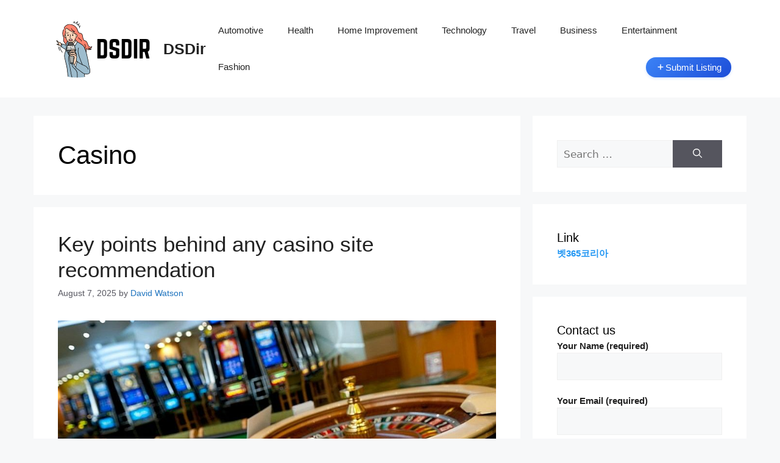

--- FILE ---
content_type: text/html; charset=UTF-8
request_url: https://dsdir.com/category/casino/page/3/
body_size: 24448
content:
<!DOCTYPE html><html lang="en-US" prefix="og: https://ogp.me/ns#"><head><script data-no-optimize="1">var litespeed_docref=sessionStorage.getItem("litespeed_docref");litespeed_docref&&(Object.defineProperty(document,"referrer",{get:function(){return litespeed_docref}}),sessionStorage.removeItem("litespeed_docref"));</script> <meta charset="UTF-8"><style>img:is([sizes="auto" i], [sizes^="auto," i]) { contain-intrinsic-size: 3000px 1500px }</style><meta name="viewport" content="width=device-width, initial-scale=1"><title>Casino - DSDir</title><meta name="robots" content="follow, index, max-snippet:-1, max-video-preview:-1, max-image-preview:large"/><link rel="canonical" href="https://dsdir.com/category/casino/page/3/" /><link rel="prev" href="https://dsdir.com/category/casino/page/2/" /><link rel="next" href="https://dsdir.com/category/casino/page/4/" /><meta property="og:locale" content="en_US" /><meta property="og:type" content="article" /><meta property="og:title" content="Casino - DSDir" /><meta property="og:url" content="https://dsdir.com/category/casino/page/3/" /><meta property="og:site_name" content="DSDir" /><meta name="twitter:card" content="summary_large_image" /><meta name="twitter:title" content="Casino - DSDir" /><meta name="twitter:label1" content="Posts" /><meta name="twitter:data1" content="402" /> <script type="application/ld+json" class="rank-math-schema-pro">{"@context":"https://schema.org","@graph":[{"@type":"Person","@id":"https://dsdir.com/#person","name":"DSDIR","image":{"@type":"ImageObject","@id":"https://dsdir.com/#logo","url":"https://dsdir.com/wp-content/uploads/2024/06/cropped-DSDIR.png","contentUrl":"https://dsdir.com/wp-content/uploads/2024/06/cropped-DSDIR.png","caption":"DSDir","inLanguage":"en-US","width":"171","height":"99"}},{"@type":"WebSite","@id":"https://dsdir.com/#website","url":"https://dsdir.com","name":"DSDir","publisher":{"@id":"https://dsdir.com/#person"},"inLanguage":"en-US"},{"@type":"CollectionPage","@id":"https://dsdir.com/category/casino/page/3/#webpage","url":"https://dsdir.com/category/casino/page/3/","name":"Casino - DSDir","isPartOf":{"@id":"https://dsdir.com/#website"},"inLanguage":"en-US"}]}</script> <link rel='dns-prefetch' href='//fonts.googleapis.com' /><link rel="alternate" type="application/rss+xml" title="DSDir &raquo; Feed" href="https://dsdir.com/feed/" /><link rel="alternate" type="application/rss+xml" title="DSDir &raquo; Comments Feed" href="https://dsdir.com/comments/feed/" /><style id="gw360-global-typography">body {font-family: "Inter", sans-serif !important;font-size: 16px;color: #111827;}h1 {font-family: "Inter", sans-serif !important;font-size: 32px;color: #0f172a;font-weight: 600;line-height: 1.2;margin-bottom: 0.5em;}h2 {font-family: "Inter", sans-serif !important;font-size: 24px;color: #0f172a;font-weight: 600;line-height: 1.2;margin-bottom: 0.5em;}h3 {font-family: "Inter", sans-serif !important;font-size: 20px;color: #111827;font-weight: 600;line-height: 1.2;margin-bottom: 0.5em;}h4 {font-family: "Inter", sans-serif !important;font-size: 18px;color: #111827;font-weight: 600;line-height: 1.2;margin-bottom: 0.5em;}h5 {font-family: "Inter", sans-serif !important;font-size: 16px;color: #111827;font-weight: 600;line-height: 1.2;margin-bottom: 0.5em;}h6 {font-family: "Inter", sans-serif !important;font-size: 14px;color: #111827;font-weight: 600;line-height: 1.2;margin-bottom: 0.5em;}a { text-decoration: none !important; }a:hover, a:focus, a:active { text-decoration: none !important; }</style><link rel="alternate" type="application/rss+xml" title="DSDir &raquo; Casino Category Feed" href="https://dsdir.com/category/casino/feed/" /><style id="litespeed-ccss">ul{box-sizing:border-box}.entry-content{counter-reset:footnotes}:root{--wp--preset--font-size--normal:16px;--wp--preset--font-size--huge:42px}.screen-reader-text{border:0;clip-path:inset(50%);height:1px;margin:-1px;overflow:hidden;padding:0;position:absolute;width:1px;word-wrap:normal!important}:root{--wp--preset--aspect-ratio--square:1;--wp--preset--aspect-ratio--4-3:4/3;--wp--preset--aspect-ratio--3-4:3/4;--wp--preset--aspect-ratio--3-2:3/2;--wp--preset--aspect-ratio--2-3:2/3;--wp--preset--aspect-ratio--16-9:16/9;--wp--preset--aspect-ratio--9-16:9/16;--wp--preset--color--black:#000000;--wp--preset--color--cyan-bluish-gray:#abb8c3;--wp--preset--color--white:#ffffff;--wp--preset--color--pale-pink:#f78da7;--wp--preset--color--vivid-red:#cf2e2e;--wp--preset--color--luminous-vivid-orange:#ff6900;--wp--preset--color--luminous-vivid-amber:#fcb900;--wp--preset--color--light-green-cyan:#7bdcb5;--wp--preset--color--vivid-green-cyan:#00d084;--wp--preset--color--pale-cyan-blue:#8ed1fc;--wp--preset--color--vivid-cyan-blue:#0693e3;--wp--preset--color--vivid-purple:#9b51e0;--wp--preset--gradient--vivid-cyan-blue-to-vivid-purple:linear-gradient(135deg,rgba(6,147,227,1) 0%,rgb(155,81,224) 100%);--wp--preset--gradient--light-green-cyan-to-vivid-green-cyan:linear-gradient(135deg,rgb(122,220,180) 0%,rgb(0,208,130) 100%);--wp--preset--gradient--luminous-vivid-amber-to-luminous-vivid-orange:linear-gradient(135deg,rgba(252,185,0,1) 0%,rgba(255,105,0,1) 100%);--wp--preset--gradient--luminous-vivid-orange-to-vivid-red:linear-gradient(135deg,rgba(255,105,0,1) 0%,rgb(207,46,46) 100%);--wp--preset--gradient--very-light-gray-to-cyan-bluish-gray:linear-gradient(135deg,rgb(238,238,238) 0%,rgb(169,184,195) 100%);--wp--preset--gradient--cool-to-warm-spectrum:linear-gradient(135deg,rgb(74,234,220) 0%,rgb(151,120,209) 20%,rgb(207,42,186) 40%,rgb(238,44,130) 60%,rgb(251,105,98) 80%,rgb(254,248,76) 100%);--wp--preset--gradient--blush-light-purple:linear-gradient(135deg,rgb(255,206,236) 0%,rgb(152,150,240) 100%);--wp--preset--gradient--blush-bordeaux:linear-gradient(135deg,rgb(254,205,165) 0%,rgb(254,45,45) 50%,rgb(107,0,62) 100%);--wp--preset--gradient--luminous-dusk:linear-gradient(135deg,rgb(255,203,112) 0%,rgb(199,81,192) 50%,rgb(65,88,208) 100%);--wp--preset--gradient--pale-ocean:linear-gradient(135deg,rgb(255,245,203) 0%,rgb(182,227,212) 50%,rgb(51,167,181) 100%);--wp--preset--gradient--electric-grass:linear-gradient(135deg,rgb(202,248,128) 0%,rgb(113,206,126) 100%);--wp--preset--gradient--midnight:linear-gradient(135deg,rgb(2,3,129) 0%,rgb(40,116,252) 100%);--wp--preset--font-size--small:13px;--wp--preset--font-size--medium:20px;--wp--preset--font-size--large:36px;--wp--preset--font-size--x-large:42px;--wp--preset--spacing--20:0.44rem;--wp--preset--spacing--30:0.67rem;--wp--preset--spacing--40:1rem;--wp--preset--spacing--50:1.5rem;--wp--preset--spacing--60:2.25rem;--wp--preset--spacing--70:3.38rem;--wp--preset--spacing--80:5.06rem;--wp--preset--shadow--natural:6px 6px 9px rgba(0, 0, 0, 0.2);--wp--preset--shadow--deep:12px 12px 50px rgba(0, 0, 0, 0.4);--wp--preset--shadow--sharp:6px 6px 0px rgba(0, 0, 0, 0.2);--wp--preset--shadow--outlined:6px 6px 0px -3px rgba(255, 255, 255, 1), 6px 6px rgba(0, 0, 0, 1);--wp--preset--shadow--crisp:6px 6px 0px rgba(0, 0, 0, 1)}:root{--wp--style--global--content-size:740px;--wp--style--global--wide-size:1200px}:where(body){margin:0}:root{--wp--style--block-gap:24px}body{padding-top:0;padding-right:0;padding-bottom:0;padding-left:0}a:where(:not(.wp-element-button)){text-decoration:none}.wpcf7 .screen-reader-response{position:absolute;overflow:hidden;clip:rect(1px,1px,1px,1px);clip-path:inset(50%);height:1px;width:1px;margin:-1px;padding:0;border:0;word-wrap:normal!important}.wpcf7 .hidden-fields-container{display:none}.wpcf7 form .wpcf7-response-output{margin:2em .5em 1em;padding:.2em 1em;border:2px solid #00a0d2}.wpcf7 form.init .wpcf7-response-output{display:none}.wpcf7-form-control-wrap{position:relative}.wpcf7 input[type="email"]{direction:ltr}.af-search-wrap .fa-search::before,.author-links .fa-user-circle,.author-links .fa-clock,#scroll-up .fa-angle-up{font-family:"aft-icons"!important;font-style:normal;font-weight:400;font-variant:normal;text-transform:none;line-height:1;-webkit-font-smoothing:antialiased}.author-links .fa-user-circle::before{content:""}.author-links .fa-clock::before{content:""}#scroll-up .fa-angle-up::before{content:""}.af-search-wrap .fa-search::before{content:""}html{font-family:sans-serif;-webkit-text-size-adjust:100%;-ms-text-size-adjust:100%}body{margin:0}article,aside,header,main,nav{display:block}a{background-color:#fff0}strong{font-weight:700}h1{margin:.67em 0;font-size:2em}img{border:0}input,textarea{margin:0;font:inherit;color:inherit}input[type=submit]{-webkit-appearance:button}input::-moz-focus-inner{padding:0;border:0}input{line-height:normal}input[type=search]{-webkit-box-sizing:content-box;-moz-box-sizing:content-box;box-sizing:content-box;-webkit-appearance:textfield}input[type=search]::-webkit-search-cancel-button,input[type=search]::-webkit-search-decoration{-webkit-appearance:none}fieldset{padding:.35em .625em .75em;margin:0 2px;border:1px solid silver}textarea{overflow:auto}*{-webkit-box-sizing:border-box;-moz-box-sizing:border-box;box-sizing:border-box}:after,:before{-webkit-box-sizing:border-box;-moz-box-sizing:border-box;box-sizing:border-box}html{font-size:10px}body{font-family:"Helvetica Neue",Helvetica,Arial,sans-serif;font-size:14px;line-height:1.42857143;color:#333;background-color:#fff}input,textarea{font-family:inherit;font-size:inherit;line-height:inherit}a{color:#337ab7;text-decoration:none}img{vertical-align:middle}h1,h2{font-family:inherit;font-weight:500;line-height:1.1;color:inherit}h1,h2{margin-top:20px;margin-bottom:10px}h1{font-size:36px}h2{font-size:30px}p{margin:0 0 10px}ul{margin-top:0;margin-bottom:10px}.container{padding-right:15px;padding-left:15px;margin-right:auto;margin-left:auto}@media (min-width:768px){.container{width:750px}}@media (min-width:992px){.container{width:970px}}@media (min-width:1200px){.container{width:1170px}}.row{margin-right:-15px;margin-left:-15px}.col-md-4,.col-md-8,.col-sm-12,.col-xs-12{position:relative;min-height:1px;padding-right:15px;padding-left:15px}.col-xs-12{float:left}.col-xs-12{width:100%}@media (min-width:768px){.col-sm-12{float:left}.col-sm-12{width:100%}}@media (min-width:992px){.col-md-4,.col-md-8{float:left}.col-md-8{width:66.66666667%}.col-md-4{width:33.33333333%}}fieldset{min-width:0;padding:0;margin:0;border:0}label{display:inline-block;max-width:100%;margin-bottom:5px;font-weight:700}input[type=search]{-webkit-box-sizing:border-box;-moz-box-sizing:border-box;box-sizing:border-box}input[type=search]{-webkit-appearance:none}.container:after,.container:before,.row:after,.row:before{display:table;content:" "}.container:after,.row:after{clear:both}@-ms-viewport{width:device-width}html{font-family:"Lato",sans-serif;font-size:100%;-webkit-text-size-adjust:100%;-ms-text-size-adjust:100%;text-rendering:auto;-webkit-font-smoothing:antialiased;-moz-osx-font-smoothing:grayscale}body{margin:0}article,aside,header,main,nav{display:block}a{background-color:#fff0}strong{font-weight:700}h1{font-size:2em;margin:.67em 0}img{border:0}input,textarea{color:inherit;font:inherit;margin:0}input[type="submit"]{-webkit-appearance:button}input::-moz-focus-inner{border:0;padding:0}input{line-height:normal}input[type="search"]::-webkit-search-cancel-button,input[type="search"]::-webkit-search-decoration{-webkit-appearance:none}fieldset{border:1px solid silver;margin:0 2px;padding:.35em .625em .75em}textarea{overflow:auto}body,input,textarea{color:#3a3a3a;font-family:"Lato",sans-serif;font-size:16px;line-height:1.6}h1,h2{clear:both;color:#000;font-weight:700}h1,h2,.main-navigation a,.font-family-1,.site-description,.widget-title,.figure-categories .cat-links{font-family:"Source Sans Pro",sans-serif}header.entry-header h1.entry-title{font-size:50px}@media screen and (max-width:768px){header.entry-header h1.entry-title{font-size:24px}}p{margin-bottom:10px}i{font-style:italic}html{box-sizing:border-box}*,*:before,*:after{box-sizing:inherit}body{background-color:#f7f7f7}ul{margin-left:0;padding-left:0}ul{list-style:disc}img{height:auto;max-width:100%}input[type="submit"]{border:none;font-size:16px;line-height:1;outline:none;padding:5px 25px}input[type="text"],input[type="email"],input[type="search"],textarea{color:#666;border:1px solid #ccc;border-radius:3px;padding:10px;outline:none}input{height:45px;line-height:45px}textarea{width:100%}a{color:#404040;text-decoration:none}a:visited{color:#404040}.container{padding-left:15px;padding-right:15px}[class*="col-"]:not([class*="elementor-col-"]){padding-left:7.5px;padding-right:7.5px}.kol-12{width:100%;position:relative}.row{margin-right:-7.5px;margin-left:-7.5px}.main-navigation{border-top:1px solid;border-bottom:1px solid;text-align:center}.main-navigation span.af-mobile-site-title-wrap{display:none}.navigation-container{border-left:1px solid;border-right:1px solid;position:relative}.navigation-container .site-title,.navigation-container ul li a{color:#fff}.af-search-wrap{width:25px;position:relative;display:inline-block;text-align:center}.search-icon{display:block;line-height:35px;height:35px;font-size:16px;color:#fff;font-weight:700;text-align:center;outline:0}.search-icon:visited{color:#fff;outline:0}.af-search-form{background:#fff;position:absolute;right:0;top:120%;width:325px;text-align:left;visibility:hidden;opacity:0;margin:1px auto 0;padding:14px;z-index:99;border-radius:0;-webkit-box-shadow:0 4px 5px 0 rgb(0 0 0/.15);box-shadow:0 4px 5px 0 rgb(0 0 0/.15)}.main-navigation .toggle-menu{height:55px;width:85px;display:none}@media only screen and (max-width:991px){.main-navigation .toggle-menu{display:block;text-align:initial}.main-navigation .toggle-menu a{display:inline-block;height:50px;width:40px;text-align:center;font-size:14px;padding:0;padding-left:8px;vertical-align:middle}}.ham{width:23px;height:2px;top:27px;display:block;margin-right:auto;background-color:#fff;position:relative}.ham:before,.ham:after{position:absolute;content:"";width:100%;height:2px;left:0;background-color:#fff}.ham:before{top:-8px}.ham:after{top:8px}.main-navigation .menu>ul{display:block;margin:0;padding:0;list-style:none;vertical-align:top}@media only screen and (max-width:991px){.main-navigation .menu>ul{display:none}}.main-navigation .menu ul li{position:relative;display:block;float:left}.main-navigation .menu ul li a{text-rendering:optimizeLegibility;font-weight:700;font-size:16px;line-height:20px;letter-spacing:1px}@media only screen and (min-width:992px){.main-navigation .menu ul>li>a{display:block;padding:15px 25px;padding-left:0}}.screen-reader-text{border:0;clip:rect(1px,1px,1px,1px);clip-path:inset(50%);height:1px;margin:-1px;overflow:hidden;padding:0;position:absolute!important;width:1px;word-wrap:normal!important}.widget_text a,.entry-content>p a{text-decoration:underline}.entry-content:before,.entry-content:after,.site-header:before,.site-header:after,.site-branding:before,.site-branding:after,.main-navigation:before,.main-navigation:after,.covernews-widget:before,.covernews-widget:after,.hentry:before,.hentry:after{content:"";display:table;table-layout:fixed}.entry-content:after,.site-header:after,.site-branding:after,.main-navigation:after,.covernews-widget:after,.hentry:after{clear:both}.widget-title{font-size:20px;font-weight:700}h2.widget-title{margin:0}h1.entry-title{margin:0 0 10px 0}.widget ul{list-style:none;padding-left:0;margin-left:0}.textwidget p{font-size:15px}.search-form label{display:block;width:70%;float:left}.search-form label .search-field{height:45px;border-radius:0;padding-left:10px;width:100%}.search-form .search-submit{border:0;color:#fff;height:45px;padding-left:20px;padding-right:20px;border-radius:0;width:30%}.search-form .search-submit{padding-left:5px;padding-right:5px}.top-masthead{background:#353535}.top-masthead [class*="col-"]{padding:0}.top-masthead,.top-masthead a{color:#fff;font-size:14px}.top-masthead a{opacity:.9}.top-navigation{display:inline-block}.top-navigation ul{list-style:none;margin:0 auto;padding:0}.top-navigation ul li{display:inline-block}.top-navigation ul li a{display:block;padding-left:10px;padding-right:10px;height:45px;line-height:45px}.top-navigation ul li:first-child a{padding-left:0}.main-navigation ul>li>a:after{background-color:#fff;content:"";width:0;height:3px;position:absolute;bottom:0;left:0;margin:0 auto;-webkit-transform:translate3d(0,0,0);transform:translate3d(0,0,0)}.masthead-banner{padding:30px 0}.masthead-banner [class*="col-"]{padding-left:0;padding-right:0}.masthead-banner .site-branding{text-align:left;padding-right:10px}.header-layout-1 .masthead-banner .row{display:flex;flex-wrap:wrap;align-items:center}@media only screen and (max-width:768px){.header-layout-1 .masthead-banner .row{justify-content:center}}.site-branding .site-title{font-size:50px;margin:0 auto;font-weight:700;line-height:1}.site-branding .site-description{margin:0 auto;text-transform:uppercase}@media (min-width:1215px){.container{width:100%;max-width:1215px}}@media only screen and (min-width:1215px) and (max-width:1440px){.container{width:100%;padding-left:15px;padding-right:15px}}@media (min-width:1600px){.container{width:100%;max-width:1600px}}#primary,#secondary{float:left}.entry-content,#secondary .widget{padding:15px}#primary{width:70%}#secondary{width:30%}#content.container>.row{display:flex;flex-wrap:wrap;align-items:flex-start}@media only screen and (min-width:991px){body.aft-sticky-sidebar #secondary.sidebar-sticky-top{position:sticky;top:30px}}@media only screen and (min-width:992px){.align-content-left #primary{padding-right:7.5px;padding-left:0}.align-content-left #secondary{padding-left:7.5px;padding-right:0}}@media only screen and (max-width:991px){#primary,#secondary{width:100%}}span.item-metadata.posts-author,span.item-metadata.posts-date{padding-right:5px;display:inline-block}.figure-categories.figure-categories-bg{line-height:0}.figure-categories .cat-links{list-style:none}.cat-links{display:inline}.figure-categories .cat-links li{display:inline-block;opacity:.96}.figure-categories .cat-links a.covernews-categories{line-height:1;padding:3px 6px;margin-right:5px;margin-top:5px;color:#fff;background-color:#bb1919;border-radius:0;display:inline-block;font-weight:700;opacity:1}#secondary .widget,article .entry-content-wrap{background-color:#fff;margin:0 0 15px 0;position:relative}.hentry .entry-header-details{padding:15px}.hentry .entry-header-details .author-links{font-size:12px}.hentry .entry-header-details span.author-links i{margin-right:3px}.entry-header-details .entry-title{margin:5px 0;letter-spacing:0}.single .entry-content-wrap{font-size:18px}.entry-content-wrap{font-size:17px}@media only screen and (min-width:1600px){.entry-header-details .entry-title{font-size:48px}}#search-2 .search-form,#search-2 label{padding-top:0;margin-bottom:0}#scroll-up{position:fixed;z-index:8000;bottom:40px;right:20px;display:none;width:40px;height:40px;font-size:26px;line-height:39px;text-align:center;text-decoration:none;opacity:1!important}#scroll-up i{display:inline-block}@media only screen and (max-width:767px){#scroll-up{right:20px;bottom:20px}}.custom-logo-link{display:inline-block}.navigation-container,.main-navigation{border:none}.main-navigation{background:#bb1919}.secondary-color,input[type="submit"]{background:#bb1919;color:#fff}.figure-categories .cat-links{font-size:11px;font-weight:400}@media only screen and (max-width:991px){.device-center{text-align:center}}@media only screen and (max-width:767px){.hentry .header-details-wrapper{margin-left:auto}.hentry .entry-header-details{margin-top:0}.site-header .site-branding .site-title a{padding-left:0;padding-right:0}}@media only screen and (max-width:640px){.top-navigation ul li a{padding-right:0}.site-branding .site-title{font-size:50px}.site-branding .site-description{font-size:14px}}.em-breadcrumbs{padding:10px 0}.em-breadcrumbs ul{list-style:none;margin:0;padding:0}.em-breadcrumbs ul li{display:inline;font-size:14px;font-weight:400;text-transform:uppercase}.em-breadcrumbs ul .trail-item span[itemprop="name"]{position:relative;padding-left:10px;padding-right:5px}.em-breadcrumbs ul .trail-item.trail-begin span{padding-left:0}.em-breadcrumbs ul li span[itemprop="name"]:before{display:inline-block;content:"/";position:absolute;top:0;left:0}.em-breadcrumbs ul .trail-item.trail-begin span:before{content:none}body.single #content .em-breadcrumbs+.row{margin-top:0}body.single #content>.row{margin-top:20px}.main-navigation .menu ul li a{letter-spacing:0;line-height:normal}.cart-search{position:absolute;height:50px;right:0;display:flex;align-items:center}@media only screen and (max-width:1024px){.main-navigation .menu>ul{margin:0 15px}}header#masthead{margin-bottom:10px}.widget-title span,#secondary .widget-title span{padding:5px 0 10px;display:inline-block;position:relative;margin:5px 0 13px;font-size:20px}.widget-title span::before{position:absolute;content:"";left:0;bottom:0;width:60px;height:3px;background:#bb1919}#secondary .widget-title span{position:relative}#secondary .widget-title span:after{position:absolute;content:"";left:0;bottom:0;width:60px;height:3px;background:#bb1919}#secondary .widget{background-color:#fff0;padding:0}article .entry-content-wrap,#secondary .widget .search-form{box-shadow:0 1px 2px rgb(0 0 0/5%)}#secondary .widget .search-form,#secondary .widget ul{background:#fff;padding:15px;margin-bottom:0}.widget_text a:not([class]),.entry-content>p a:not([class]),.entry-content>p a:not([class]):visited{color:#2196f3}.widget_text a:not([class]),.entry-content>p a:not([class]){text-decoration:underline}@media only screen and (max-width:992px){.cart-search{position:absolute;top:0;right:10px}}@media only screen and (max-width:480px){.container{padding:0 20px}}@media only screen and (min-width:1600px){.main-navigation .menu ul li a{font-size:18px}}@media only screen and (max-width:768px) and (min-width:481px){.container>.row{margin:0}}@media only screen and (max-width:768px){.masthead-banner .site-branding{text-align:center;padding-right:0}}@media only screen and (max-width:640px){.top-navigation ul li a{padding-right:0;padding-bottom:5px;height:auto;line-height:20px}}@media only screen and (max-width:480px){#secondary .widget{margin:0 0 15px 0}}@media only screen and (max-width:320px){.main-navigation .toggle-menu{position:relative;z-index:1}.af-search-form{width:290px;max-width:calc(100vw - 60px)}}body.default input[type="text"],body.default input[type="email"],body.default input[type="search"],body.default textarea{background:#fff}.site-title,.site-description{position:absolute;clip:rect(1px,1px,1px,1px);display:none}</style><link rel="preload" data-asynced="1" data-optimized="2" as="style" onload="this.onload=null;this.rel='stylesheet'" href="https://dsdir.com/wp-content/litespeed/css/d9c58ff7d6bc70ef20e59ceae5eb891e.css?ver=60f7c" /><script data-optimized="1" type="litespeed/javascript" data-src="https://dsdir.com/wp-content/plugins/litespeed-cache/assets/js/css_async.min.js"></script> <style id='wp-block-library-inline-css'>html{font-size:16px} body{font-family:"Inter",ui-sans-serif,system-ui,-apple-system,Segoe UI,Roboto,Helvetica,Arial,sans-serif;} h1,h2,h3,h4,h5,h6{font-family:"Inter",inherit;} body{color:#111827;}</style><style id='classic-theme-styles-inline-css'>/*! This file is auto-generated */
.wp-block-button__link{color:#fff;background-color:#32373c;border-radius:9999px;box-shadow:none;text-decoration:none;padding:calc(.667em + 2px) calc(1.333em + 2px);font-size:1.125em}.wp-block-file__button{background:#32373c;color:#fff;text-decoration:none}</style><style id='global-styles-inline-css'>:root{--wp--preset--aspect-ratio--square: 1;--wp--preset--aspect-ratio--4-3: 4/3;--wp--preset--aspect-ratio--3-4: 3/4;--wp--preset--aspect-ratio--3-2: 3/2;--wp--preset--aspect-ratio--2-3: 2/3;--wp--preset--aspect-ratio--16-9: 16/9;--wp--preset--aspect-ratio--9-16: 9/16;--wp--preset--color--black: #000000;--wp--preset--color--cyan-bluish-gray: #abb8c3;--wp--preset--color--white: #ffffff;--wp--preset--color--pale-pink: #f78da7;--wp--preset--color--vivid-red: #cf2e2e;--wp--preset--color--luminous-vivid-orange: #ff6900;--wp--preset--color--luminous-vivid-amber: #fcb900;--wp--preset--color--light-green-cyan: #7bdcb5;--wp--preset--color--vivid-green-cyan: #00d084;--wp--preset--color--pale-cyan-blue: #8ed1fc;--wp--preset--color--vivid-cyan-blue: #0693e3;--wp--preset--color--vivid-purple: #9b51e0;--wp--preset--color--contrast: var(--contrast);--wp--preset--color--contrast-2: var(--contrast-2);--wp--preset--color--contrast-3: var(--contrast-3);--wp--preset--color--base: var(--base);--wp--preset--color--base-2: var(--base-2);--wp--preset--color--base-3: var(--base-3);--wp--preset--color--accent: var(--accent);--wp--preset--gradient--vivid-cyan-blue-to-vivid-purple: linear-gradient(135deg,rgba(6,147,227,1) 0%,rgb(155,81,224) 100%);--wp--preset--gradient--light-green-cyan-to-vivid-green-cyan: linear-gradient(135deg,rgb(122,220,180) 0%,rgb(0,208,130) 100%);--wp--preset--gradient--luminous-vivid-amber-to-luminous-vivid-orange: linear-gradient(135deg,rgba(252,185,0,1) 0%,rgba(255,105,0,1) 100%);--wp--preset--gradient--luminous-vivid-orange-to-vivid-red: linear-gradient(135deg,rgba(255,105,0,1) 0%,rgb(207,46,46) 100%);--wp--preset--gradient--very-light-gray-to-cyan-bluish-gray: linear-gradient(135deg,rgb(238,238,238) 0%,rgb(169,184,195) 100%);--wp--preset--gradient--cool-to-warm-spectrum: linear-gradient(135deg,rgb(74,234,220) 0%,rgb(151,120,209) 20%,rgb(207,42,186) 40%,rgb(238,44,130) 60%,rgb(251,105,98) 80%,rgb(254,248,76) 100%);--wp--preset--gradient--blush-light-purple: linear-gradient(135deg,rgb(255,206,236) 0%,rgb(152,150,240) 100%);--wp--preset--gradient--blush-bordeaux: linear-gradient(135deg,rgb(254,205,165) 0%,rgb(254,45,45) 50%,rgb(107,0,62) 100%);--wp--preset--gradient--luminous-dusk: linear-gradient(135deg,rgb(255,203,112) 0%,rgb(199,81,192) 50%,rgb(65,88,208) 100%);--wp--preset--gradient--pale-ocean: linear-gradient(135deg,rgb(255,245,203) 0%,rgb(182,227,212) 50%,rgb(51,167,181) 100%);--wp--preset--gradient--electric-grass: linear-gradient(135deg,rgb(202,248,128) 0%,rgb(113,206,126) 100%);--wp--preset--gradient--midnight: linear-gradient(135deg,rgb(2,3,129) 0%,rgb(40,116,252) 100%);--wp--preset--font-size--small: 13px;--wp--preset--font-size--medium: 20px;--wp--preset--font-size--large: 36px;--wp--preset--font-size--x-large: 42px;--wp--preset--spacing--20: 0.44rem;--wp--preset--spacing--30: 0.67rem;--wp--preset--spacing--40: 1rem;--wp--preset--spacing--50: 1.5rem;--wp--preset--spacing--60: 2.25rem;--wp--preset--spacing--70: 3.38rem;--wp--preset--spacing--80: 5.06rem;--wp--preset--shadow--natural: 6px 6px 9px rgba(0, 0, 0, 0.2);--wp--preset--shadow--deep: 12px 12px 50px rgba(0, 0, 0, 0.4);--wp--preset--shadow--sharp: 6px 6px 0px rgba(0, 0, 0, 0.2);--wp--preset--shadow--outlined: 6px 6px 0px -3px rgba(255, 255, 255, 1), 6px 6px rgba(0, 0, 0, 1);--wp--preset--shadow--crisp: 6px 6px 0px rgba(0, 0, 0, 1);}:where(.is-layout-flex){gap: 0.5em;}:where(.is-layout-grid){gap: 0.5em;}body .is-layout-flex{display: flex;}.is-layout-flex{flex-wrap: wrap;align-items: center;}.is-layout-flex > :is(*, div){margin: 0;}body .is-layout-grid{display: grid;}.is-layout-grid > :is(*, div){margin: 0;}:where(.wp-block-columns.is-layout-flex){gap: 2em;}:where(.wp-block-columns.is-layout-grid){gap: 2em;}:where(.wp-block-post-template.is-layout-flex){gap: 1.25em;}:where(.wp-block-post-template.is-layout-grid){gap: 1.25em;}.has-black-color{color: var(--wp--preset--color--black) !important;}.has-cyan-bluish-gray-color{color: var(--wp--preset--color--cyan-bluish-gray) !important;}.has-white-color{color: var(--wp--preset--color--white) !important;}.has-pale-pink-color{color: var(--wp--preset--color--pale-pink) !important;}.has-vivid-red-color{color: var(--wp--preset--color--vivid-red) !important;}.has-luminous-vivid-orange-color{color: var(--wp--preset--color--luminous-vivid-orange) !important;}.has-luminous-vivid-amber-color{color: var(--wp--preset--color--luminous-vivid-amber) !important;}.has-light-green-cyan-color{color: var(--wp--preset--color--light-green-cyan) !important;}.has-vivid-green-cyan-color{color: var(--wp--preset--color--vivid-green-cyan) !important;}.has-pale-cyan-blue-color{color: var(--wp--preset--color--pale-cyan-blue) !important;}.has-vivid-cyan-blue-color{color: var(--wp--preset--color--vivid-cyan-blue) !important;}.has-vivid-purple-color{color: var(--wp--preset--color--vivid-purple) !important;}.has-black-background-color{background-color: var(--wp--preset--color--black) !important;}.has-cyan-bluish-gray-background-color{background-color: var(--wp--preset--color--cyan-bluish-gray) !important;}.has-white-background-color{background-color: var(--wp--preset--color--white) !important;}.has-pale-pink-background-color{background-color: var(--wp--preset--color--pale-pink) !important;}.has-vivid-red-background-color{background-color: var(--wp--preset--color--vivid-red) !important;}.has-luminous-vivid-orange-background-color{background-color: var(--wp--preset--color--luminous-vivid-orange) !important;}.has-luminous-vivid-amber-background-color{background-color: var(--wp--preset--color--luminous-vivid-amber) !important;}.has-light-green-cyan-background-color{background-color: var(--wp--preset--color--light-green-cyan) !important;}.has-vivid-green-cyan-background-color{background-color: var(--wp--preset--color--vivid-green-cyan) !important;}.has-pale-cyan-blue-background-color{background-color: var(--wp--preset--color--pale-cyan-blue) !important;}.has-vivid-cyan-blue-background-color{background-color: var(--wp--preset--color--vivid-cyan-blue) !important;}.has-vivid-purple-background-color{background-color: var(--wp--preset--color--vivid-purple) !important;}.has-black-border-color{border-color: var(--wp--preset--color--black) !important;}.has-cyan-bluish-gray-border-color{border-color: var(--wp--preset--color--cyan-bluish-gray) !important;}.has-white-border-color{border-color: var(--wp--preset--color--white) !important;}.has-pale-pink-border-color{border-color: var(--wp--preset--color--pale-pink) !important;}.has-vivid-red-border-color{border-color: var(--wp--preset--color--vivid-red) !important;}.has-luminous-vivid-orange-border-color{border-color: var(--wp--preset--color--luminous-vivid-orange) !important;}.has-luminous-vivid-amber-border-color{border-color: var(--wp--preset--color--luminous-vivid-amber) !important;}.has-light-green-cyan-border-color{border-color: var(--wp--preset--color--light-green-cyan) !important;}.has-vivid-green-cyan-border-color{border-color: var(--wp--preset--color--vivid-green-cyan) !important;}.has-pale-cyan-blue-border-color{border-color: var(--wp--preset--color--pale-cyan-blue) !important;}.has-vivid-cyan-blue-border-color{border-color: var(--wp--preset--color--vivid-cyan-blue) !important;}.has-vivid-purple-border-color{border-color: var(--wp--preset--color--vivid-purple) !important;}.has-vivid-cyan-blue-to-vivid-purple-gradient-background{background: var(--wp--preset--gradient--vivid-cyan-blue-to-vivid-purple) !important;}.has-light-green-cyan-to-vivid-green-cyan-gradient-background{background: var(--wp--preset--gradient--light-green-cyan-to-vivid-green-cyan) !important;}.has-luminous-vivid-amber-to-luminous-vivid-orange-gradient-background{background: var(--wp--preset--gradient--luminous-vivid-amber-to-luminous-vivid-orange) !important;}.has-luminous-vivid-orange-to-vivid-red-gradient-background{background: var(--wp--preset--gradient--luminous-vivid-orange-to-vivid-red) !important;}.has-very-light-gray-to-cyan-bluish-gray-gradient-background{background: var(--wp--preset--gradient--very-light-gray-to-cyan-bluish-gray) !important;}.has-cool-to-warm-spectrum-gradient-background{background: var(--wp--preset--gradient--cool-to-warm-spectrum) !important;}.has-blush-light-purple-gradient-background{background: var(--wp--preset--gradient--blush-light-purple) !important;}.has-blush-bordeaux-gradient-background{background: var(--wp--preset--gradient--blush-bordeaux) !important;}.has-luminous-dusk-gradient-background{background: var(--wp--preset--gradient--luminous-dusk) !important;}.has-pale-ocean-gradient-background{background: var(--wp--preset--gradient--pale-ocean) !important;}.has-electric-grass-gradient-background{background: var(--wp--preset--gradient--electric-grass) !important;}.has-midnight-gradient-background{background: var(--wp--preset--gradient--midnight) !important;}.has-small-font-size{font-size: var(--wp--preset--font-size--small) !important;}.has-medium-font-size{font-size: var(--wp--preset--font-size--medium) !important;}.has-large-font-size{font-size: var(--wp--preset--font-size--large) !important;}.has-x-large-font-size{font-size: var(--wp--preset--font-size--x-large) !important;}
:where(.wp-block-post-template.is-layout-flex){gap: 1.25em;}:where(.wp-block-post-template.is-layout-grid){gap: 1.25em;}
:where(.wp-block-columns.is-layout-flex){gap: 2em;}:where(.wp-block-columns.is-layout-grid){gap: 2em;}
:root :where(.wp-block-pullquote){font-size: 1.5em;line-height: 1.6;}</style><style id='generate-style-inline-css'>body{background-color:var(--base-2);color:var(--contrast);}a{color:var(--accent);}a{text-decoration:underline;}.entry-title a, .site-branding a, a.button, .wp-block-button__link, .main-navigation a{text-decoration:none;}a:hover, a:focus, a:active{color:var(--contrast);}.wp-block-group__inner-container{max-width:1200px;margin-left:auto;margin-right:auto;}:root{--contrast:#222222;--contrast-2:#575760;--contrast-3:#b2b2be;--base:#f0f0f0;--base-2:#f7f8f9;--base-3:#ffffff;--accent:#1e73be;}:root .has-contrast-color{color:var(--contrast);}:root .has-contrast-background-color{background-color:var(--contrast);}:root .has-contrast-2-color{color:var(--contrast-2);}:root .has-contrast-2-background-color{background-color:var(--contrast-2);}:root .has-contrast-3-color{color:var(--contrast-3);}:root .has-contrast-3-background-color{background-color:var(--contrast-3);}:root .has-base-color{color:var(--base);}:root .has-base-background-color{background-color:var(--base);}:root .has-base-2-color{color:var(--base-2);}:root .has-base-2-background-color{background-color:var(--base-2);}:root .has-base-3-color{color:var(--base-3);}:root .has-base-3-background-color{background-color:var(--base-3);}:root .has-accent-color{color:var(--accent);}:root .has-accent-background-color{background-color:var(--accent);}.top-bar{background-color:#636363;color:#ffffff;}.top-bar a{color:#ffffff;}.top-bar a:hover{color:#303030;}.site-header{background-color:var(--base-3);}.main-title a,.main-title a:hover{color:var(--contrast);}.site-description{color:var(--contrast-2);}.mobile-menu-control-wrapper .menu-toggle,.mobile-menu-control-wrapper .menu-toggle:hover,.mobile-menu-control-wrapper .menu-toggle:focus,.has-inline-mobile-toggle #site-navigation.toggled{background-color:rgba(0, 0, 0, 0.02);}.main-navigation,.main-navigation ul ul{background-color:var(--base-3);}.main-navigation .main-nav ul li a, .main-navigation .menu-toggle, .main-navigation .menu-bar-items{color:var(--contrast);}.main-navigation .main-nav ul li:not([class*="current-menu-"]):hover > a, .main-navigation .main-nav ul li:not([class*="current-menu-"]):focus > a, .main-navigation .main-nav ul li.sfHover:not([class*="current-menu-"]) > a, .main-navigation .menu-bar-item:hover > a, .main-navigation .menu-bar-item.sfHover > a{color:var(--accent);}button.menu-toggle:hover,button.menu-toggle:focus{color:var(--contrast);}.main-navigation .main-nav ul li[class*="current-menu-"] > a{color:var(--accent);}.navigation-search input[type="search"],.navigation-search input[type="search"]:active, .navigation-search input[type="search"]:focus, .main-navigation .main-nav ul li.search-item.active > a, .main-navigation .menu-bar-items .search-item.active > a{color:var(--accent);}.main-navigation ul ul{background-color:var(--base);}.separate-containers .inside-article, .separate-containers .comments-area, .separate-containers .page-header, .one-container .container, .separate-containers .paging-navigation, .inside-page-header{background-color:var(--base-3);}.entry-title a{color:var(--contrast);}.entry-title a:hover{color:var(--contrast-2);}.entry-meta{color:var(--contrast-2);}.sidebar .widget{background-color:var(--base-3);}.footer-widgets{background-color:var(--base-3);}.site-info{background-color:var(--base-3);}input[type="text"],input[type="email"],input[type="url"],input[type="password"],input[type="search"],input[type="tel"],input[type="number"],textarea,select{color:var(--contrast);background-color:var(--base-2);border-color:var(--base);}input[type="text"]:focus,input[type="email"]:focus,input[type="url"]:focus,input[type="password"]:focus,input[type="search"]:focus,input[type="tel"]:focus,input[type="number"]:focus,textarea:focus,select:focus{color:var(--contrast);background-color:var(--base-2);border-color:var(--contrast-3);}button,html input[type="button"],input[type="reset"],input[type="submit"],a.button,a.wp-block-button__link:not(.has-background){color:#ffffff;background-color:#55555e;}button:hover,html input[type="button"]:hover,input[type="reset"]:hover,input[type="submit"]:hover,a.button:hover,button:focus,html input[type="button"]:focus,input[type="reset"]:focus,input[type="submit"]:focus,a.button:focus,a.wp-block-button__link:not(.has-background):active,a.wp-block-button__link:not(.has-background):focus,a.wp-block-button__link:not(.has-background):hover{color:#ffffff;background-color:#3f4047;}a.generate-back-to-top{background-color:rgba( 0,0,0,0.4 );color:#ffffff;}a.generate-back-to-top:hover,a.generate-back-to-top:focus{background-color:rgba( 0,0,0,0.6 );color:#ffffff;}:root{--gp-search-modal-bg-color:var(--base-3);--gp-search-modal-text-color:var(--contrast);--gp-search-modal-overlay-bg-color:rgba(0,0,0,0.2);}@media (max-width:768px){.main-navigation .menu-bar-item:hover > a, .main-navigation .menu-bar-item.sfHover > a{background:none;color:var(--contrast);}}.nav-below-header .main-navigation .inside-navigation.grid-container, .nav-above-header .main-navigation .inside-navigation.grid-container{padding:0px 20px 0px 20px;}.site-main .wp-block-group__inner-container{padding:40px;}.separate-containers .paging-navigation{padding-top:20px;padding-bottom:20px;}.entry-content .alignwide, body:not(.no-sidebar) .entry-content .alignfull{margin-left:-40px;width:calc(100% + 80px);max-width:calc(100% + 80px);}.rtl .menu-item-has-children .dropdown-menu-toggle{padding-left:20px;}.rtl .main-navigation .main-nav ul li.menu-item-has-children > a{padding-right:20px;}@media (max-width:768px){.separate-containers .inside-article, .separate-containers .comments-area, .separate-containers .page-header, .separate-containers .paging-navigation, .one-container .site-content, .inside-page-header{padding:30px;}.site-main .wp-block-group__inner-container{padding:30px;}.inside-top-bar{padding-right:30px;padding-left:30px;}.inside-header{padding-right:30px;padding-left:30px;}.widget-area .widget{padding-top:30px;padding-right:30px;padding-bottom:30px;padding-left:30px;}.footer-widgets-container{padding-top:30px;padding-right:30px;padding-bottom:30px;padding-left:30px;}.inside-site-info{padding-right:30px;padding-left:30px;}.entry-content .alignwide, body:not(.no-sidebar) .entry-content .alignfull{margin-left:-30px;width:calc(100% + 60px);max-width:calc(100% + 60px);}.one-container .site-main .paging-navigation{margin-bottom:20px;}}/* End cached CSS */.is-right-sidebar{width:30%;}.is-left-sidebar{width:30%;}.site-content .content-area{width:70%;}@media (max-width:768px){.main-navigation .menu-toggle,.sidebar-nav-mobile:not(#sticky-placeholder){display:block;}.main-navigation ul,.gen-sidebar-nav,.main-navigation:not(.slideout-navigation):not(.toggled) .main-nav > ul,.has-inline-mobile-toggle #site-navigation .inside-navigation > *:not(.navigation-search):not(.main-nav){display:none;}.nav-align-right .inside-navigation,.nav-align-center .inside-navigation{justify-content:space-between;}.has-inline-mobile-toggle .mobile-menu-control-wrapper{display:flex;flex-wrap:wrap;}.has-inline-mobile-toggle .inside-header{flex-direction:row;text-align:left;flex-wrap:wrap;}.has-inline-mobile-toggle .header-widget,.has-inline-mobile-toggle #site-navigation{flex-basis:100%;}.nav-float-left .has-inline-mobile-toggle #site-navigation{order:10;}}</style><link rel="https://api.w.org/" href="https://dsdir.com/wp-json/" /><link rel="alternate" title="JSON" type="application/json" href="https://dsdir.com/wp-json/wp/v2/categories/1244" /><link rel="EditURI" type="application/rsd+xml" title="RSD" href="https://dsdir.com/xmlrpc.php?rsd" /><meta name="generator" content="WordPress 6.8.3" />
 <script type="litespeed/javascript" data-src="https://cdn.larapush.com/scripts/larapush-popup-5.0.0.min.js"></script> <script type="litespeed/javascript">var additionalJsCode="function LoadLaraPush(){ if (typeof LaraPush === \"function\") {new LaraPush(JSON.parse(atob('[base64]')), JSON.parse(atob('[base64]')));}}LoadLaraPush();";eval(additionalJsCode)</script> <style>.submit-listing-nav-btn {
            display: inline-flex !important;
            align-items: center;
            gap: 0.375rem;
            padding: 0.5rem 1rem !important;
            background: linear-gradient(135deg, #3b82f6, #1d4ed8);
            color: white !important;
            text-decoration: none;
            border-radius: 9999px;
            font-weight: 600;
            font-size: 0.8rem;
            transition: all 0.2s ease-in-out;
            box-shadow: 0 2px 4px rgba(59, 130, 246, 0.2);
            border: none;
            cursor: pointer;
            margin-left: 1rem;
            line-height: normal !important;
        }
        .submit-listing-nav-btn:hover {
            background: linear-gradient(135deg, #2563eb, #1e40af);
            color: white !important;
            text-decoration: none;
            transform: translateY(-1px);
            box-shadow: 0 4px 8px rgba(59, 130, 246, 0.3);
        }
        .submit-listing-nav-btn:focus {
            outline: none;
            box-shadow: 0 0 0 3px rgba(59, 130, 246, 0.3);
        }
        .submit-listing-nav-btn svg {
            width: 1rem;
            height: 1rem;
        }
        @media (max-width: 768px) {
            .submit-listing-nav-btn {
                padding: 0.25rem 0.5rem;
                font-size: 0.75rem;
                margin-left: 0.5rem;
            }
        }</style><link rel="icon" href="https://dsdir.com/wp-content/uploads/2024/06/cropped-cropped-DSDIR-32x32.png" sizes="32x32" /><link rel="icon" href="https://dsdir.com/wp-content/uploads/2024/06/cropped-cropped-DSDIR-192x192.png" sizes="192x192" /><link rel="apple-touch-icon" href="https://dsdir.com/wp-content/uploads/2024/06/cropped-cropped-DSDIR-180x180.png" /><meta name="msapplication-TileImage" content="https://dsdir.com/wp-content/uploads/2024/06/cropped-cropped-DSDIR-270x270.png" /></head><body class="archive paged category category-casino category-1244 wp-custom-logo wp-embed-responsive paged-3 category-paged-3 wp-theme-generatepress wp-child-theme-listing360 right-sidebar nav-float-right separate-containers header-aligned-left dropdown-hover" itemtype="https://schema.org/Blog" itemscope>
<a class="screen-reader-text skip-link" href="#content" title="Skip to content">Skip to content</a><header class="site-header has-inline-mobile-toggle" id="masthead" aria-label="Site"  itemtype="https://schema.org/WPHeader" itemscope><div class="inside-header grid-container"><div class="site-branding-container"><div class="site-logo">
<a href="https://dsdir.com/" rel="home">
<img data-lazyloaded="1" src="[data-uri]" class="header-image is-logo-image" alt="DSDir" data-src="https://dsdir.com/wp-content/uploads/2024/06/cropped-DSDIR.png" width="171" height="99" />
</a></div><div class="site-branding"><p class="main-title" itemprop="headline">
<a href="https://dsdir.com/" rel="home">DSDir</a></p></div></div><nav class="main-navigation mobile-menu-control-wrapper" id="mobile-menu-control-wrapper" aria-label="Mobile Toggle">
<button data-nav="site-navigation" class="menu-toggle" aria-controls="primary-menu" aria-expanded="false">
<span class="gp-icon icon-menu-bars"><svg viewBox="0 0 512 512" aria-hidden="true" xmlns="http://www.w3.org/2000/svg" width="1em" height="1em"><path d="M0 96c0-13.255 10.745-24 24-24h464c13.255 0 24 10.745 24 24s-10.745 24-24 24H24c-13.255 0-24-10.745-24-24zm0 160c0-13.255 10.745-24 24-24h464c13.255 0 24 10.745 24 24s-10.745 24-24 24H24c-13.255 0-24-10.745-24-24zm0 160c0-13.255 10.745-24 24-24h464c13.255 0 24 10.745 24 24s-10.745 24-24 24H24c-13.255 0-24-10.745-24-24z" /></svg><svg viewBox="0 0 512 512" aria-hidden="true" xmlns="http://www.w3.org/2000/svg" width="1em" height="1em"><path d="M71.029 71.029c9.373-9.372 24.569-9.372 33.942 0L256 222.059l151.029-151.03c9.373-9.372 24.569-9.372 33.942 0 9.372 9.373 9.372 24.569 0 33.942L289.941 256l151.03 151.029c9.372 9.373 9.372 24.569 0 33.942-9.373 9.372-24.569 9.372-33.942 0L256 289.941l-151.029 151.03c-9.373 9.372-24.569 9.372-33.942 0-9.372-9.373-9.372-24.569 0-33.942L222.059 256 71.029 104.971c-9.372-9.373-9.372-24.569 0-33.942z" /></svg></span><span class="screen-reader-text">Menu</span>		</button></nav><nav class="main-navigation sub-menu-right" id="site-navigation" aria-label="Primary"  itemtype="https://schema.org/SiteNavigationElement" itemscope><div class="inside-navigation grid-container">
<button class="menu-toggle" aria-controls="primary-menu" aria-expanded="false">
<span class="gp-icon icon-menu-bars"><svg viewBox="0 0 512 512" aria-hidden="true" xmlns="http://www.w3.org/2000/svg" width="1em" height="1em"><path d="M0 96c0-13.255 10.745-24 24-24h464c13.255 0 24 10.745 24 24s-10.745 24-24 24H24c-13.255 0-24-10.745-24-24zm0 160c0-13.255 10.745-24 24-24h464c13.255 0 24 10.745 24 24s-10.745 24-24 24H24c-13.255 0-24-10.745-24-24zm0 160c0-13.255 10.745-24 24-24h464c13.255 0 24 10.745 24 24s-10.745 24-24 24H24c-13.255 0-24-10.745-24-24z" /></svg><svg viewBox="0 0 512 512" aria-hidden="true" xmlns="http://www.w3.org/2000/svg" width="1em" height="1em"><path d="M71.029 71.029c9.373-9.372 24.569-9.372 33.942 0L256 222.059l151.029-151.03c9.373-9.372 24.569-9.372 33.942 0 9.372 9.373 9.372 24.569 0 33.942L289.941 256l151.03 151.029c9.372 9.373 9.372 24.569 0 33.942-9.373 9.372-24.569 9.372-33.942 0L256 289.941l-151.029 151.03c-9.373 9.372-24.569 9.372-33.942 0-9.372-9.373-9.372-24.569 0-33.942L222.059 256 71.029 104.971c-9.372-9.373-9.372-24.569 0-33.942z" /></svg></span><span class="mobile-menu">Menu</span>				</button><div id="primary-menu" class="main-nav"><ul id="menu-home" class=" menu sf-menu"><li id="menu-item-869" class="menu-item menu-item-type-taxonomy menu-item-object-category menu-item-869"><a href="https://dsdir.com/category/automotive/">Automotive</a></li><li id="menu-item-870" class="menu-item menu-item-type-taxonomy menu-item-object-category menu-item-870"><a href="https://dsdir.com/category/health/">Health</a></li><li id="menu-item-871" class="menu-item menu-item-type-taxonomy menu-item-object-category menu-item-871"><a href="https://dsdir.com/category/home-improvement/">Home Improvement</a></li><li id="menu-item-872" class="menu-item menu-item-type-taxonomy menu-item-object-category menu-item-872"><a href="https://dsdir.com/category/technology/">Technology</a></li><li id="menu-item-873" class="menu-item menu-item-type-taxonomy menu-item-object-category menu-item-873"><a href="https://dsdir.com/category/travel/">Travel</a></li><li id="menu-item-874" class="menu-item menu-item-type-taxonomy menu-item-object-category menu-item-874"><a href="https://dsdir.com/category/business/">Business</a></li><li id="menu-item-875" class="menu-item menu-item-type-taxonomy menu-item-object-category menu-item-875"><a href="https://dsdir.com/category/entertainment/">Entertainment</a></li><li id="menu-item-876" class="menu-item menu-item-type-taxonomy menu-item-object-category menu-item-876"><a href="https://dsdir.com/category/fashion/">Fashion</a></li><li class="menu-item submit-listing-item" style="margin-left: auto;"><a href="https://dsdir.com/submit-listing/" class="submit-listing-nav-btn"><svg fill="none" stroke="currentColor" viewBox="0 0 24 24"><path stroke-linecap="round" stroke-linejoin="round" stroke-width="2" d="M12 6v6m0 0v6m0-6h6m-6 0H6"/></svg>Submit Listing</a></li></ul></div></div></nav></div></header><div class="site grid-container container hfeed" id="page"><div class="site-content" id="content"><div class="content-area" id="primary"><main class="site-main" id="main"><header class="page-header" aria-label="Page"><h1 class="page-title">
Casino</h1></header><article id="post-357044" class="post-357044 post type-post status-publish format-standard has-post-thumbnail hentry category-casino" itemtype="https://schema.org/CreativeWork" itemscope><div class="inside-article"><header class="entry-header"><h2 class="entry-title" itemprop="headline"><a href="https://dsdir.com/key-points-behind-any-casino-site-recommendation/" rel="bookmark">Key points behind any casino site recommendation</a></h2><div class="entry-meta">
<span class="posted-on"><time class="entry-date published" datetime="2025-08-07T09:14:01+05:30" itemprop="datePublished">August 7, 2025</time></span> <span class="byline">by <span class="author vcard" itemprop="author" itemtype="https://schema.org/Person" itemscope><a class="url fn n" href="https://dsdir.com/author/darshanshah834gmail-com/" title="View all posts by David Watson" rel="author" itemprop="url"><span class="author-name" itemprop="name">David Watson</span></a></span></span></div></header><div class="post-image">
<a href="https://dsdir.com/key-points-behind-any-casino-site-recommendation/">
<img data-lazyloaded="1" src="[data-uri]" width="900" height="500" data-src="https://dsdir.com/wp-content/uploads/2025/08/las-vegas-casino-1.jpg" class="attachment-full size-full wp-post-image" alt="" itemprop="image" decoding="async" fetchpriority="high" data-srcset="https://dsdir.com/wp-content/uploads/2025/08/las-vegas-casino-1.jpg 900w, https://dsdir.com/wp-content/uploads/2025/08/las-vegas-casino-1-300x167.jpg 300w, https://dsdir.com/wp-content/uploads/2025/08/las-vegas-casino-1-768x427.jpg 768w" data-sizes="(max-width: 900px) 100vw, 900px" />
</a></div><div class="entry-summary" itemprop="text"><p>Choosing the right online casino can be a daunting task given the vast number of options available. Whether you are a seasoned player or a newcomer, it’s important to rely on clear, trustworthy criteria when selecting a platform. Understanding the key points behind any Casino site recommendation (카지노사이트 추천) helps players make informed decisions that &#8230; <a title="Key points behind any casino site recommendation" class="read-more" href="https://dsdir.com/key-points-behind-any-casino-site-recommendation/" aria-label="Read more about Key points behind any casino site recommendation">Read more</a></p></div><footer class="entry-meta" aria-label="Entry meta">
<span class="cat-links"><span class="gp-icon icon-categories"><svg viewBox="0 0 512 512" aria-hidden="true" xmlns="http://www.w3.org/2000/svg" width="1em" height="1em"><path d="M0 112c0-26.51 21.49-48 48-48h110.014a48 48 0 0143.592 27.907l12.349 26.791A16 16 0 00228.486 128H464c26.51 0 48 21.49 48 48v224c0 26.51-21.49 48-48 48H48c-26.51 0-48-21.49-48-48V112z" /></svg></span><span class="screen-reader-text">Categories </span><a href="https://dsdir.com/category/casino/" rel="category tag">Casino</a></span></footer></div></article><article id="post-356980" class="post-356980 post type-post status-publish format-standard has-post-thumbnail hentry category-casino" itemtype="https://schema.org/CreativeWork" itemscope><div class="inside-article"><header class="entry-header"><h2 class="entry-title" itemprop="headline"><a href="https://dsdir.com/bplay168-casino-delivers-fast-deposit-and-withdrawal-options/" rel="bookmark">BPLAY168 Casino Delivers Fast Deposit and Withdrawal Options</a></h2><div class="entry-meta">
<span class="posted-on"><time class="entry-date published" datetime="2025-07-15T17:06:50+05:30" itemprop="datePublished">July 15, 2025</time></span> <span class="byline">by <span class="author vcard" itemprop="author" itemtype="https://schema.org/Person" itemscope><a class="url fn n" href="https://dsdir.com/author/darshanshah834gmail-com/" title="View all posts by David Watson" rel="author" itemprop="url"><span class="author-name" itemprop="name">David Watson</span></a></span></span></div></header><div class="post-image">
<a href="https://dsdir.com/bplay168-casino-delivers-fast-deposit-and-withdrawal-options/">
<img data-lazyloaded="1" src="[data-uri]" width="259" height="194" data-src="https://dsdir.com/wp-content/uploads/2025/04/images-1.jpg" class="attachment-full size-full wp-post-image" alt="" itemprop="image" decoding="async" />
</a></div><div class="entry-summary" itemprop="text"><p>Gaming enthusiasts consistently rank transaction speed as a top priority when choosing an online casino platform. bplay168Casino has emerged as a frontrunner in addressing this critical need, offering players streamlined deposit and withdrawal processes that enhance the overall gaming experience. Lightning-Fast Deposit Processing BPLAY168 Casino&#8217;s deposit system processes transactions within minutes, allowing players to fund &#8230; <a title="BPLAY168 Casino Delivers Fast Deposit and Withdrawal Options" class="read-more" href="https://dsdir.com/bplay168-casino-delivers-fast-deposit-and-withdrawal-options/" aria-label="Read more about BPLAY168 Casino Delivers Fast Deposit and Withdrawal Options">Read more</a></p></div><footer class="entry-meta" aria-label="Entry meta">
<span class="cat-links"><span class="gp-icon icon-categories"><svg viewBox="0 0 512 512" aria-hidden="true" xmlns="http://www.w3.org/2000/svg" width="1em" height="1em"><path d="M0 112c0-26.51 21.49-48 48-48h110.014a48 48 0 0143.592 27.907l12.349 26.791A16 16 0 00228.486 128H464c26.51 0 48 21.49 48 48v224c0 26.51-21.49 48-48 48H48c-26.51 0-48-21.49-48-48V112z" /></svg></span><span class="screen-reader-text">Categories </span><a href="https://dsdir.com/category/casino/" rel="category tag">Casino</a></span></footer></div></article><article id="post-356959" class="post-356959 post type-post status-publish format-standard has-post-thumbnail hentry category-casino" itemtype="https://schema.org/CreativeWork" itemscope><div class="inside-article"><header class="entry-header"><h2 class="entry-title" itemprop="headline"><a href="https://dsdir.com/casino-gaming-that-combines-variety-fairness-and-fast-access/" rel="bookmark">Casino Gaming That Combines Variety, Fairness, and Fast Access</a></h2><div class="entry-meta">
<span class="posted-on"><time class="entry-date published" datetime="2025-07-07T14:31:32+05:30" itemprop="datePublished">July 7, 2025</time></span> <span class="byline">by <span class="author vcard" itemprop="author" itemtype="https://schema.org/Person" itemscope><a class="url fn n" href="https://dsdir.com/author/darshanshah834gmail-com/" title="View all posts by David Watson" rel="author" itemprop="url"><span class="author-name" itemprop="name">David Watson</span></a></span></span></div></header><div class="post-image">
<a href="https://dsdir.com/casino-gaming-that-combines-variety-fairness-and-fast-access/">
<img data-lazyloaded="1" src="[data-uri]" width="318" height="159" data-src="https://dsdir.com/wp-content/uploads/2025/05/1-1.jpg" class="attachment-full size-full wp-post-image" alt="" itemprop="image" decoding="async" data-srcset="https://dsdir.com/wp-content/uploads/2025/05/1-1.jpg 318w, https://dsdir.com/wp-content/uploads/2025/05/1-1-300x150.jpg 300w" data-sizes="(max-width: 318px) 100vw, 318px" />
</a></div><div class="entry-summary" itemprop="text"><p>Casino gaming is an exciting pastime enjoyed by millions worldwide, offering a blend of strategy, skill, and luck. Whether you’re a seasoned player or new to the scene, one thing stands out as a priority for all players: gaming that combines variety, fairness, and quick accessibility. These elements define what makes a great Casino (娛樂城) &#8230; <a title="Casino Gaming That Combines Variety, Fairness, and Fast Access" class="read-more" href="https://dsdir.com/casino-gaming-that-combines-variety-fairness-and-fast-access/" aria-label="Read more about Casino Gaming That Combines Variety, Fairness, and Fast Access">Read more</a></p></div><footer class="entry-meta" aria-label="Entry meta">
<span class="cat-links"><span class="gp-icon icon-categories"><svg viewBox="0 0 512 512" aria-hidden="true" xmlns="http://www.w3.org/2000/svg" width="1em" height="1em"><path d="M0 112c0-26.51 21.49-48 48-48h110.014a48 48 0 0143.592 27.907l12.349 26.791A16 16 0 00228.486 128H464c26.51 0 48 21.49 48 48v224c0 26.51-21.49 48-48 48H48c-26.51 0-48-21.49-48-48V112z" /></svg></span><span class="screen-reader-text">Categories </span><a href="https://dsdir.com/category/casino/" rel="category tag">Casino</a></span></footer></div></article><article id="post-356951" class="post-356951 post type-post status-publish format-standard has-post-thumbnail hentry category-casino" itemtype="https://schema.org/CreativeWork" itemscope><div class="inside-article"><header class="entry-header"><h2 class="entry-title" itemprop="headline"><a href="https://dsdir.com/secure-mpo007-login-to-enjoy-seamless-slot-gameplay/" rel="bookmark">Secure MPO007 Login to Enjoy Seamless Slot Gameplay</a></h2><div class="entry-meta">
<span class="posted-on"><time class="entry-date published" datetime="2025-07-01T18:31:35+05:30" itemprop="datePublished">July 1, 2025</time></span> <span class="byline">by <span class="author vcard" itemprop="author" itemtype="https://schema.org/Person" itemscope><a class="url fn n" href="https://dsdir.com/author/darshanshah834gmail-com/" title="View all posts by David Watson" rel="author" itemprop="url"><span class="author-name" itemprop="name">David Watson</span></a></span></span></div></header><div class="post-image">
<a href="https://dsdir.com/secure-mpo007-login-to-enjoy-seamless-slot-gameplay/">
<img data-lazyloaded="1" src="[data-uri]" width="318" height="159" data-src="https://dsdir.com/wp-content/uploads/2025/05/1-1.jpg" class="attachment-full size-full wp-post-image" alt="" itemprop="image" decoding="async" loading="lazy" data-srcset="https://dsdir.com/wp-content/uploads/2025/05/1-1.jpg 318w, https://dsdir.com/wp-content/uploads/2025/05/1-1-300x150.jpg 300w" data-sizes="auto, (max-width: 318px) 100vw, 318px" />
</a></div><div class="entry-summary" itemprop="text"><p>Playing online slot games has become a popular pastime for countless enthusiasts, offering a mix of entertainment and excitement. MPO007 provides a specialized platform for slot gaming, welcoming users to a secure and hassle-free experience. By focusing on seamless accessibility and robust security, mpo007 login ensures players can fully immerse themselves in the game without &#8230; <a title="Secure MPO007 Login to Enjoy Seamless Slot Gameplay" class="read-more" href="https://dsdir.com/secure-mpo007-login-to-enjoy-seamless-slot-gameplay/" aria-label="Read more about Secure MPO007 Login to Enjoy Seamless Slot Gameplay">Read more</a></p></div><footer class="entry-meta" aria-label="Entry meta">
<span class="cat-links"><span class="gp-icon icon-categories"><svg viewBox="0 0 512 512" aria-hidden="true" xmlns="http://www.w3.org/2000/svg" width="1em" height="1em"><path d="M0 112c0-26.51 21.49-48 48-48h110.014a48 48 0 0143.592 27.907l12.349 26.791A16 16 0 00228.486 128H464c26.51 0 48 21.49 48 48v224c0 26.51-21.49 48-48 48H48c-26.51 0-48-21.49-48-48V112z" /></svg></span><span class="screen-reader-text">Categories </span><a href="https://dsdir.com/category/casino/" rel="category tag">Casino</a></span></footer></div></article><article id="post-356883" class="post-356883 post type-post status-publish format-standard has-post-thumbnail hentry category-casino" itemtype="https://schema.org/CreativeWork" itemscope><div class="inside-article"><header class="entry-header"><h2 class="entry-title" itemprop="headline"><a href="https://dsdir.com/enjoy-fast-winnings-and-daily-bonuses-on-tajir4d/" rel="bookmark">Enjoy Fast Winnings and Daily Bonuses on Tajir4D</a></h2><div class="entry-meta">
<span class="posted-on"><time class="entry-date published" datetime="2025-05-28T10:56:34+05:30" itemprop="datePublished">May 28, 2025</time></span> <span class="byline">by <span class="author vcard" itemprop="author" itemtype="https://schema.org/Person" itemscope><a class="url fn n" href="https://dsdir.com/author/darshanshah834gmail-com/" title="View all posts by David Watson" rel="author" itemprop="url"><span class="author-name" itemprop="name">David Watson</span></a></span></span></div></header><div class="post-image">
<a href="https://dsdir.com/enjoy-fast-winnings-and-daily-bonuses-on-tajir4d/">
<img data-lazyloaded="1" src="[data-uri]" width="318" height="159" data-src="https://dsdir.com/wp-content/uploads/2025/05/1-1.jpg" class="attachment-full size-full wp-post-image" alt="" itemprop="image" decoding="async" loading="lazy" data-srcset="https://dsdir.com/wp-content/uploads/2025/05/1-1.jpg 318w, https://dsdir.com/wp-content/uploads/2025/05/1-1-300x150.jpg 300w" data-sizes="auto, (max-width: 318px) 100vw, 318px" />
</a></div><div class="entry-summary" itemprop="text"><p>Every online gaming platform promises big chances and exciting rewards—but few deliver the consistent benefits that Tajir4D offers its community of players. For enthusiasts who value both speed and sustained value, Tajir4D has set the benchmark for what a next-generation gaming experience should be. This article explores the compelling advantages of fast winnings and daily &#8230; <a title="Enjoy Fast Winnings and Daily Bonuses on Tajir4D" class="read-more" href="https://dsdir.com/enjoy-fast-winnings-and-daily-bonuses-on-tajir4d/" aria-label="Read more about Enjoy Fast Winnings and Daily Bonuses on Tajir4D">Read more</a></p></div><footer class="entry-meta" aria-label="Entry meta">
<span class="cat-links"><span class="gp-icon icon-categories"><svg viewBox="0 0 512 512" aria-hidden="true" xmlns="http://www.w3.org/2000/svg" width="1em" height="1em"><path d="M0 112c0-26.51 21.49-48 48-48h110.014a48 48 0 0143.592 27.907l12.349 26.791A16 16 0 00228.486 128H464c26.51 0 48 21.49 48 48v224c0 26.51-21.49 48-48 48H48c-26.51 0-48-21.49-48-48V112z" /></svg></span><span class="screen-reader-text">Categories </span><a href="https://dsdir.com/category/casino/" rel="category tag">Casino</a></span></footer></div></article><article id="post-356881" class="post-356881 post type-post status-publish format-standard has-post-thumbnail hentry category-casino" itemtype="https://schema.org/CreativeWork" itemscope><div class="inside-article"><header class="entry-header"><h2 class="entry-title" itemprop="headline"><a href="https://dsdir.com/discover-live-betting-convenience-with-asian2bet/" rel="bookmark">Discover Live Betting Convenience With ASIAN2BET</a></h2><div class="entry-meta">
<span class="posted-on"><time class="entry-date published" datetime="2025-05-28T10:32:44+05:30" itemprop="datePublished">May 28, 2025</time></span> <span class="byline">by <span class="author vcard" itemprop="author" itemtype="https://schema.org/Person" itemscope><a class="url fn n" href="https://dsdir.com/author/darshanshah834gmail-com/" title="View all posts by David Watson" rel="author" itemprop="url"><span class="author-name" itemprop="name">David Watson</span></a></span></span></div></header><div class="post-image">
<a href="https://dsdir.com/discover-live-betting-convenience-with-asian2bet/">
<img data-lazyloaded="1" src="[data-uri]" width="318" height="159" data-src="https://dsdir.com/wp-content/uploads/2025/05/1-1.jpg" class="attachment-full size-full wp-post-image" alt="" itemprop="image" decoding="async" loading="lazy" data-srcset="https://dsdir.com/wp-content/uploads/2025/05/1-1.jpg 318w, https://dsdir.com/wp-content/uploads/2025/05/1-1-300x150.jpg 300w" data-sizes="auto, (max-width: 318px) 100vw, 318px" />
</a></div><div class="entry-summary" itemprop="text"><p>When it comes to sports betting, thousands of users are discovering new ways to stay ahead of the game. Nowhere is this more apparent than with the rise of live betting. ASIAN2BET has been at the forefront of this trend, offering users a seamless and intuitive live betting experience that delivers convenience, speed, and control. &#8230; <a title="Discover Live Betting Convenience With ASIAN2BET" class="read-more" href="https://dsdir.com/discover-live-betting-convenience-with-asian2bet/" aria-label="Read more about Discover Live Betting Convenience With ASIAN2BET">Read more</a></p></div><footer class="entry-meta" aria-label="Entry meta">
<span class="cat-links"><span class="gp-icon icon-categories"><svg viewBox="0 0 512 512" aria-hidden="true" xmlns="http://www.w3.org/2000/svg" width="1em" height="1em"><path d="M0 112c0-26.51 21.49-48 48-48h110.014a48 48 0 0143.592 27.907l12.349 26.791A16 16 0 00228.486 128H464c26.51 0 48 21.49 48 48v224c0 26.51-21.49 48-48 48H48c-26.51 0-48-21.49-48-48V112z" /></svg></span><span class="screen-reader-text">Categories </span><a href="https://dsdir.com/category/casino/" rel="category tag">Casino</a></span></footer></div></article><article id="post-356879" class="post-356879 post type-post status-publish format-standard has-post-thumbnail hentry category-casino" itemtype="https://schema.org/CreativeWork" itemscope><div class="inside-article"><header class="entry-header"><h2 class="entry-title" itemprop="headline"><a href="https://dsdir.com/mpo007-delivers-rich-graphics-for-a-more-immersive-slot-experience/" rel="bookmark">mpo007 delivers rich graphics for a more immersive slot experience</a></h2><div class="entry-meta">
<span class="posted-on"><time class="entry-date published" datetime="2025-05-27T18:34:34+05:30" itemprop="datePublished">May 27, 2025</time></span> <span class="byline">by <span class="author vcard" itemprop="author" itemtype="https://schema.org/Person" itemscope><a class="url fn n" href="https://dsdir.com/author/darshanshah834gmail-com/" title="View all posts by David Watson" rel="author" itemprop="url"><span class="author-name" itemprop="name">David Watson</span></a></span></span></div></header><div class="post-image">
<a href="https://dsdir.com/mpo007-delivers-rich-graphics-for-a-more-immersive-slot-experience/">
<img data-lazyloaded="1" src="[data-uri]" width="318" height="159" data-src="https://dsdir.com/wp-content/uploads/2025/05/1-1.jpg" class="attachment-full size-full wp-post-image" alt="" itemprop="image" decoding="async" loading="lazy" data-srcset="https://dsdir.com/wp-content/uploads/2025/05/1-1.jpg 318w, https://dsdir.com/wp-content/uploads/2025/05/1-1-300x150.jpg 300w" data-sizes="auto, (max-width: 318px) 100vw, 318px" />
</a></div><div class="entry-summary" itemprop="text"><p>Slot games have come a long way since their inception. What started as simple, mechanical reels has evolved into a digital extravaganza, filled with vibrant visuals and cutting-edge designs that take user enjoyment to the next level. Among these advancements, one of the most exciting developments is the enhancement of rich graphics for more immersive &#8230; <a title="mpo007 delivers rich graphics for a more immersive slot experience" class="read-more" href="https://dsdir.com/mpo007-delivers-rich-graphics-for-a-more-immersive-slot-experience/" aria-label="Read more about mpo007 delivers rich graphics for a more immersive slot experience">Read more</a></p></div><footer class="entry-meta" aria-label="Entry meta">
<span class="cat-links"><span class="gp-icon icon-categories"><svg viewBox="0 0 512 512" aria-hidden="true" xmlns="http://www.w3.org/2000/svg" width="1em" height="1em"><path d="M0 112c0-26.51 21.49-48 48-48h110.014a48 48 0 0143.592 27.907l12.349 26.791A16 16 0 00228.486 128H464c26.51 0 48 21.49 48 48v224c0 26.51-21.49 48-48 48H48c-26.51 0-48-21.49-48-48V112z" /></svg></span><span class="screen-reader-text">Categories </span><a href="https://dsdir.com/category/casino/" rel="category tag">Casino</a></span></footer></div></article><article id="post-356876" class="post-356876 post type-post status-publish format-standard has-post-thumbnail hentry category-casino" itemtype="https://schema.org/CreativeWork" itemscope><div class="inside-article"><header class="entry-header"><h2 class="entry-title" itemprop="headline"><a href="https://dsdir.com/play-slots-anytime-at-pasarbola-with-easy-access-and-fast-payouts/" rel="bookmark">Play Slots Anytime at Pasarbola with Easy Access and Fast Payouts</a></h2><div class="entry-meta">
<span class="posted-on"><time class="entry-date published" datetime="2025-05-27T17:01:27+05:30" itemprop="datePublished">May 27, 2025</time></span> <span class="byline">by <span class="author vcard" itemprop="author" itemtype="https://schema.org/Person" itemscope><a class="url fn n" href="https://dsdir.com/author/darshanshah834gmail-com/" title="View all posts by David Watson" rel="author" itemprop="url"><span class="author-name" itemprop="name">David Watson</span></a></span></span></div></header><div class="post-image">
<a href="https://dsdir.com/play-slots-anytime-at-pasarbola-with-easy-access-and-fast-payouts/">
<img data-lazyloaded="1" src="[data-uri]" width="318" height="159" data-src="https://dsdir.com/wp-content/uploads/2025/05/1.jpg" class="attachment-full size-full wp-post-image" alt="" itemprop="image" decoding="async" loading="lazy" data-srcset="https://dsdir.com/wp-content/uploads/2025/05/1.jpg 318w, https://dsdir.com/wp-content/uploads/2025/05/1-300x150.jpg 300w" data-sizes="auto, (max-width: 318px) 100vw, 318px" />
</a></div><div class="entry-summary" itemprop="text"><p>Slot games have become one of the most popular forms of entertainment worldwide. Their simplicity and excitement appeal to a wide range of players, from casual gamers to seasoned enthusiasts. At pasarbola, you can indulge in this thrilling pastime with ease and convenience. With easy access and fast payouts, playing slots has never been more &#8230; <a title="Play Slots Anytime at Pasarbola with Easy Access and Fast Payouts" class="read-more" href="https://dsdir.com/play-slots-anytime-at-pasarbola-with-easy-access-and-fast-payouts/" aria-label="Read more about Play Slots Anytime at Pasarbola with Easy Access and Fast Payouts">Read more</a></p></div><footer class="entry-meta" aria-label="Entry meta">
<span class="cat-links"><span class="gp-icon icon-categories"><svg viewBox="0 0 512 512" aria-hidden="true" xmlns="http://www.w3.org/2000/svg" width="1em" height="1em"><path d="M0 112c0-26.51 21.49-48 48-48h110.014a48 48 0 0143.592 27.907l12.349 26.791A16 16 0 00228.486 128H464c26.51 0 48 21.49 48 48v224c0 26.51-21.49 48-48 48H48c-26.51 0-48-21.49-48-48V112z" /></svg></span><span class="screen-reader-text">Categories </span><a href="https://dsdir.com/category/casino/" rel="category tag">Casino</a></span></footer></div></article><article id="post-356865" class="post-356865 post type-post status-publish format-standard has-post-thumbnail hentry category-casino" itemtype="https://schema.org/CreativeWork" itemscope><div class="inside-article"><header class="entry-header"><h2 class="entry-title" itemprop="headline"><a href="https://dsdir.com/maximize-your-spins-with-proven-slot-gacor-patterns/" rel="bookmark">Maximize Your Spins With Proven Slot Gacor Patterns</a></h2><div class="entry-meta">
<span class="posted-on"><time class="entry-date published" datetime="2025-05-19T15:08:28+05:30" itemprop="datePublished">May 19, 2025</time></span> <span class="byline">by <span class="author vcard" itemprop="author" itemtype="https://schema.org/Person" itemscope><a class="url fn n" href="https://dsdir.com/author/darshanshah834gmail-com/" title="View all posts by David Watson" rel="author" itemprop="url"><span class="author-name" itemprop="name">David Watson</span></a></span></span></div></header><div class="post-image">
<a href="https://dsdir.com/maximize-your-spins-with-proven-slot-gacor-patterns/">
<img data-lazyloaded="1" src="[data-uri]" width="955" height="697" data-src="https://dsdir.com/wp-content/uploads/2025/05/2.png" class="attachment-full size-full wp-post-image" alt="" itemprop="image" decoding="async" loading="lazy" data-srcset="https://dsdir.com/wp-content/uploads/2025/05/2.png 955w, https://dsdir.com/wp-content/uploads/2025/05/2-300x219.png 300w, https://dsdir.com/wp-content/uploads/2025/05/2-768x561.png 768w" data-sizes="auto, (max-width: 955px) 100vw, 955px" />
</a></div><div class="entry-summary" itemprop="text"><p>Slot games have become a favorite pastime for many enthusiasts, and it’s no secret that understanding patterns can significantly impact your gameplay. The term &#8220;slot gacor&#8221; refers to identifying slot machines or techniques that deliver more rewarding spins. While luck plays a role in slots, recognizing proven methods and optimizing your strategy can make a &#8230; <a title="Maximize Your Spins With Proven Slot Gacor Patterns" class="read-more" href="https://dsdir.com/maximize-your-spins-with-proven-slot-gacor-patterns/" aria-label="Read more about Maximize Your Spins With Proven Slot Gacor Patterns">Read more</a></p></div><footer class="entry-meta" aria-label="Entry meta">
<span class="cat-links"><span class="gp-icon icon-categories"><svg viewBox="0 0 512 512" aria-hidden="true" xmlns="http://www.w3.org/2000/svg" width="1em" height="1em"><path d="M0 112c0-26.51 21.49-48 48-48h110.014a48 48 0 0143.592 27.907l12.349 26.791A16 16 0 00228.486 128H464c26.51 0 48 21.49 48 48v224c0 26.51-21.49 48-48 48H48c-26.51 0-48-21.49-48-48V112z" /></svg></span><span class="screen-reader-text">Categories </span><a href="https://dsdir.com/category/casino/" rel="category tag">Casino</a></span></footer></div></article><article id="post-356820" class="post-356820 post type-post status-publish format-standard has-post-thumbnail hentry category-casino" itemtype="https://schema.org/CreativeWork" itemscope><div class="inside-article"><header class="entry-header"><h2 class="entry-title" itemprop="headline"><a href="https://dsdir.com/explore-every-football-league-easily-with-ufa888pro/" rel="bookmark">Explore Every Football League Easily with ufa888pro</a></h2><div class="entry-meta">
<span class="posted-on"><time class="entry-date published" datetime="2025-05-10T13:40:40+05:30" itemprop="datePublished">May 10, 2025</time></span> <span class="byline">by <span class="author vcard" itemprop="author" itemtype="https://schema.org/Person" itemscope><a class="url fn n" href="https://dsdir.com/author/darshanshah834gmail-com/" title="View all posts by David Watson" rel="author" itemprop="url"><span class="author-name" itemprop="name">David Watson</span></a></span></span></div></header><div class="post-image">
<a href="https://dsdir.com/explore-every-football-league-easily-with-ufa888pro/">
<img data-lazyloaded="1" src="[data-uri]" width="955" height="697" data-src="https://dsdir.com/wp-content/uploads/2025/05/2.png" class="attachment-full size-full wp-post-image" alt="" itemprop="image" decoding="async" loading="lazy" data-srcset="https://dsdir.com/wp-content/uploads/2025/05/2.png 955w, https://dsdir.com/wp-content/uploads/2025/05/2-300x219.png 300w, https://dsdir.com/wp-content/uploads/2025/05/2-768x561.png 768w" data-sizes="auto, (max-width: 955px) 100vw, 955px" />
</a></div><div class="entry-summary" itemprop="text"><p>Football fans know that the sport’s excitement stretches far beyond a single league or tournament. Between domestic championships, global showdowns, and passionate local derbies, there’s always more to discover. Yet, navigating the world of football can get complex, with countless statistics, match times, and results to keep up with. That’s why a comprehensive hub is &#8230; <a title="Explore Every Football League Easily with ufa888pro" class="read-more" href="https://dsdir.com/explore-every-football-league-easily-with-ufa888pro/" aria-label="Read more about Explore Every Football League Easily with ufa888pro">Read more</a></p></div><footer class="entry-meta" aria-label="Entry meta">
<span class="cat-links"><span class="gp-icon icon-categories"><svg viewBox="0 0 512 512" aria-hidden="true" xmlns="http://www.w3.org/2000/svg" width="1em" height="1em"><path d="M0 112c0-26.51 21.49-48 48-48h110.014a48 48 0 0143.592 27.907l12.349 26.791A16 16 0 00228.486 128H464c26.51 0 48 21.49 48 48v224c0 26.51-21.49 48-48 48H48c-26.51 0-48-21.49-48-48V112z" /></svg></span><span class="screen-reader-text">Categories </span><a href="https://dsdir.com/category/casino/" rel="category tag">Casino</a></span></footer></div></article><nav id="nav-below" class="paging-navigation" aria-label="Archive Page"><div class="nav-previous">
<span class="gp-icon icon-arrow"><svg viewBox="0 0 330 512" aria-hidden="true" xmlns="http://www.w3.org/2000/svg" width="1em" height="1em"><path d="M305.913 197.085c0 2.266-1.133 4.815-2.833 6.514L171.087 335.593c-1.7 1.7-4.249 2.832-6.515 2.832s-4.815-1.133-6.515-2.832L26.064 203.599c-1.7-1.7-2.832-4.248-2.832-6.514s1.132-4.816 2.832-6.515l14.162-14.163c1.7-1.699 3.966-2.832 6.515-2.832 2.266 0 4.815 1.133 6.515 2.832l111.316 111.317 111.316-111.317c1.7-1.699 4.249-2.832 6.515-2.832s4.815 1.133 6.515 2.832l14.162 14.163c1.7 1.7 2.833 4.249 2.833 6.515z" /></svg></span>						<span class="prev" title="Previous"><a href="https://dsdir.com/category/casino/page/4/" >Older posts</a></span></div><div class="nav-next">
<span class="gp-icon icon-arrow"><svg viewBox="0 0 330 512" aria-hidden="true" xmlns="http://www.w3.org/2000/svg" width="1em" height="1em"><path d="M305.913 197.085c0 2.266-1.133 4.815-2.833 6.514L171.087 335.593c-1.7 1.7-4.249 2.832-6.515 2.832s-4.815-1.133-6.515-2.832L26.064 203.599c-1.7-1.7-2.832-4.248-2.832-6.514s1.132-4.816 2.832-6.515l14.162-14.163c1.7-1.699 3.966-2.832 6.515-2.832 2.266 0 4.815 1.133 6.515 2.832l111.316 111.317 111.316-111.317c1.7-1.699 4.249-2.832 6.515-2.832s4.815 1.133 6.515 2.832l14.162 14.163c1.7 1.7 2.833 4.249 2.833 6.515z" /></svg></span>						<span class="next" title="Next"><a href="https://dsdir.com/category/casino/page/2/" >Newer posts</a></span></div><div class="nav-links"><a class="prev page-numbers" href="https://dsdir.com/category/casino/page/2/"><span aria-hidden="true">&larr;</span> Previous</a>
<a class="page-numbers" href="https://dsdir.com/category/casino/"><span class="screen-reader-text">Page</span>1</a>
<a class="page-numbers" href="https://dsdir.com/category/casino/page/2/"><span class="screen-reader-text">Page</span>2</a>
<span aria-current="page" class="page-numbers current"><span class="screen-reader-text">Page</span>3</span>
<a class="page-numbers" href="https://dsdir.com/category/casino/page/4/"><span class="screen-reader-text">Page</span>4</a>
<span class="page-numbers dots">&hellip;</span>
<a class="page-numbers" href="https://dsdir.com/category/casino/page/41/"><span class="screen-reader-text">Page</span>41</a>
<a class="next page-numbers" href="https://dsdir.com/category/casino/page/4/">Next <span aria-hidden="true">&rarr;</span></a></div></nav></main></div><div class="widget-area sidebar is-right-sidebar" id="right-sidebar"><div class="inside-right-sidebar"><aside id="search-2" class="widget inner-padding widget_search"><form method="get" class="search-form" action="https://dsdir.com/">
<label>
<span class="screen-reader-text">Search for:</span>
<input type="search" class="search-field" placeholder="Search &hellip;" value="" name="s" title="Search for:">
</label>
<button class="search-submit" aria-label="Search"><span class="gp-icon icon-search"><svg viewBox="0 0 512 512" aria-hidden="true" xmlns="http://www.w3.org/2000/svg" width="1em" height="1em"><path fill-rule="evenodd" clip-rule="evenodd" d="M208 48c-88.366 0-160 71.634-160 160s71.634 160 160 160 160-71.634 160-160S296.366 48 208 48zM0 208C0 93.125 93.125 0 208 0s208 93.125 208 208c0 48.741-16.765 93.566-44.843 129.024l133.826 134.018c9.366 9.379 9.355 24.575-.025 33.941-9.379 9.366-24.575 9.355-33.941-.025L337.238 370.987C301.747 399.167 256.839 416 208 416 93.125 416 0 322.875 0 208z" /></svg></span></button></form></aside><aside id="text-10" class="widget inner-padding widget_text"><h2 class="widget-title">Link</h2><div class="textwidget"><p><strong><a href="bet365korea.org">벳365코리아</a></strong></p></div></aside><aside id="text-9" class="widget inner-padding widget_text"><h2 class="widget-title">Contact us</h2><div class="textwidget"><div class="wpcf7 no-js" id="wpcf7-f992-o1" lang="en-US" dir="ltr" data-wpcf7-id="992"><div class="screen-reader-response"><p role="status" aria-live="polite" aria-atomic="true"></p><ul></ul></div><form action="/category/casino/page/3/#wpcf7-f992-o1" method="post" class="wpcf7-form init" aria-label="Contact form" novalidate="novalidate" data-status="init"><fieldset class="hidden-fields-container"><input type="hidden" name="_wpcf7" value="992" /><input type="hidden" name="_wpcf7_version" value="6.1.4" /><input type="hidden" name="_wpcf7_locale" value="en_US" /><input type="hidden" name="_wpcf7_unit_tag" value="wpcf7-f992-o1" /><input type="hidden" name="_wpcf7_container_post" value="0" /><input type="hidden" name="_wpcf7_posted_data_hash" value="" /></fieldset><p><label> Your Name (required)<br />
<span class="wpcf7-form-control-wrap" data-name="your-name"><input size="40" maxlength="400" class="wpcf7-form-control wpcf7-text wpcf7-validates-as-required" aria-required="true" aria-invalid="false" value="" type="text" name="your-name" /></span> </label></p><p><label> Your Email (required)<br />
<span class="wpcf7-form-control-wrap" data-name="your-email"><input size="40" maxlength="400" class="wpcf7-form-control wpcf7-email wpcf7-validates-as-required wpcf7-text wpcf7-validates-as-email" aria-required="true" aria-invalid="false" value="" type="email" name="your-email" /></span> </label></p><p><label> Subject<br />
<span class="wpcf7-form-control-wrap" data-name="your-subject"><input size="40" maxlength="400" class="wpcf7-form-control wpcf7-text" aria-invalid="false" value="" type="text" name="your-subject" /></span> </label></p><p><label> Your Message<br />
<span class="wpcf7-form-control-wrap" data-name="your-message"><textarea cols="40" rows="10" maxlength="2000" class="wpcf7-form-control wpcf7-textarea" aria-invalid="false" name="your-message"></textarea></span> </label></p><p><input class="wpcf7-form-control wpcf7-submit has-spinner" type="submit" value="Send" /></p><div class="wpcf7-response-output" aria-hidden="true"></div></form></div></div></aside><aside id="archives-3" class="widget inner-padding widget_archive"><h2 class="widget-title">Archives</h2><ul><li><a href='https://dsdir.com/2026/01/'>January 2026</a></li><li><a href='https://dsdir.com/2025/11/'>November 2025</a></li><li><a href='https://dsdir.com/2025/09/'>September 2025</a></li><li><a href='https://dsdir.com/2025/08/'>August 2025</a></li><li><a href='https://dsdir.com/2025/07/'>July 2025</a></li><li><a href='https://dsdir.com/2025/06/'>June 2025</a></li><li><a href='https://dsdir.com/2025/05/'>May 2025</a></li><li><a href='https://dsdir.com/2025/04/'>April 2025</a></li><li><a href='https://dsdir.com/2025/03/'>March 2025</a></li><li><a href='https://dsdir.com/2025/02/'>February 2025</a></li><li><a href='https://dsdir.com/2025/01/'>January 2025</a></li><li><a href='https://dsdir.com/2024/12/'>December 2024</a></li><li><a href='https://dsdir.com/2024/11/'>November 2024</a></li><li><a href='https://dsdir.com/2024/10/'>October 2024</a></li><li><a href='https://dsdir.com/2024/09/'>September 2024</a></li><li><a href='https://dsdir.com/2024/08/'>August 2024</a></li><li><a href='https://dsdir.com/2024/07/'>July 2024</a></li><li><a href='https://dsdir.com/2024/06/'>June 2024</a></li><li><a href='https://dsdir.com/2024/05/'>May 2024</a></li><li><a href='https://dsdir.com/2024/04/'>April 2024</a></li><li><a href='https://dsdir.com/2024/03/'>March 2024</a></li><li><a href='https://dsdir.com/2024/02/'>February 2024</a></li><li><a href='https://dsdir.com/2024/01/'>January 2024</a></li><li><a href='https://dsdir.com/2023/12/'>December 2023</a></li><li><a href='https://dsdir.com/2023/11/'>November 2023</a></li><li><a href='https://dsdir.com/2023/10/'>October 2023</a></li><li><a href='https://dsdir.com/2023/09/'>September 2023</a></li><li><a href='https://dsdir.com/2023/08/'>August 2023</a></li><li><a href='https://dsdir.com/2023/07/'>July 2023</a></li><li><a href='https://dsdir.com/2023/06/'>June 2023</a></li><li><a href='https://dsdir.com/2023/05/'>May 2023</a></li><li><a href='https://dsdir.com/2023/04/'>April 2023</a></li><li><a href='https://dsdir.com/2023/03/'>March 2023</a></li><li><a href='https://dsdir.com/2023/02/'>February 2023</a></li><li><a href='https://dsdir.com/2023/01/'>January 2023</a></li><li><a href='https://dsdir.com/2022/12/'>December 2022</a></li><li><a href='https://dsdir.com/2022/11/'>November 2022</a></li><li><a href='https://dsdir.com/2022/09/'>September 2022</a></li><li><a href='https://dsdir.com/2022/08/'>August 2022</a></li><li><a href='https://dsdir.com/2022/07/'>July 2022</a></li><li><a href='https://dsdir.com/2022/06/'>June 2022</a></li><li><a href='https://dsdir.com/2022/05/'>May 2022</a></li><li><a href='https://dsdir.com/2022/04/'>April 2022</a></li><li><a href='https://dsdir.com/2022/03/'>March 2022</a></li><li><a href='https://dsdir.com/2022/02/'>February 2022</a></li><li><a href='https://dsdir.com/2022/01/'>January 2022</a></li><li><a href='https://dsdir.com/2021/12/'>December 2021</a></li><li><a href='https://dsdir.com/2021/11/'>November 2021</a></li><li><a href='https://dsdir.com/2021/10/'>October 2021</a></li><li><a href='https://dsdir.com/2021/09/'>September 2021</a></li><li><a href='https://dsdir.com/2021/08/'>August 2021</a></li><li><a href='https://dsdir.com/2021/07/'>July 2021</a></li><li><a href='https://dsdir.com/2021/06/'>June 2021</a></li><li><a href='https://dsdir.com/2021/05/'>May 2021</a></li><li><a href='https://dsdir.com/2021/04/'>April 2021</a></li><li><a href='https://dsdir.com/2021/03/'>March 2021</a></li><li><a href='https://dsdir.com/2021/02/'>February 2021</a></li><li><a href='https://dsdir.com/2021/01/'>January 2021</a></li><li><a href='https://dsdir.com/2020/12/'>December 2020</a></li><li><a href='https://dsdir.com/2020/11/'>November 2020</a></li><li><a href='https://dsdir.com/2020/10/'>October 2020</a></li><li><a href='https://dsdir.com/2020/09/'>September 2020</a></li><li><a href='https://dsdir.com/2020/08/'>August 2020</a></li><li><a href='https://dsdir.com/2020/07/'>July 2020</a></li><li><a href='https://dsdir.com/2020/06/'>June 2020</a></li><li><a href='https://dsdir.com/2020/05/'>May 2020</a></li><li><a href='https://dsdir.com/2020/04/'>April 2020</a></li><li><a href='https://dsdir.com/2020/03/'>March 2020</a></li><li><a href='https://dsdir.com/2020/02/'>February 2020</a></li><li><a href='https://dsdir.com/2020/01/'>January 2020</a></li><li><a href='https://dsdir.com/2019/12/'>December 2019</a></li><li><a href='https://dsdir.com/2019/03/'>March 2019</a></li><li><a href='https://dsdir.com/2019/02/'>February 2019</a></li></ul></aside><aside id="categories-3" class="widget inner-padding widget_categories"><h2 class="widget-title">Categories</h2><ul><li class="cat-item cat-item-43163"><a href="https://dsdir.com/category/adventure/">adventure</a></li><li class="cat-item cat-item-42474"><a href="https://dsdir.com/category/news/argentina/">Argentina</a></li><li class="cat-item cat-item-43103"><a href="https://dsdir.com/category/astrology/">astrology</a></li><li class="cat-item cat-item-2"><a href="https://dsdir.com/category/automotive/">Automotive</a></li><li class="cat-item cat-item-43087"><a href="https://dsdir.com/category/beauty-services/">beauty services</a></li><li class="cat-item cat-item-43124"><a href="https://dsdir.com/category/seo/content-marketing/blogging/">Blogging</a></li><li class="cat-item cat-item-43132"><a href="https://dsdir.com/category/social-media-marketing/blogging-social-media-marketing/">Blogging</a></li><li class="cat-item cat-item-43117"><a href="https://dsdir.com/category/entrepreneurship/online-marketing/blogging-tips/">Blogging Tips</a></li><li class="cat-item cat-item-3"><a href="https://dsdir.com/category/business/">Business</a></li><li class="cat-item cat-item-43090"><a href="https://dsdir.com/category/car-purchase-options/">car purchase options</a></li><li class="cat-item cat-item-1244 current-cat"><a aria-current="page" href="https://dsdir.com/category/casino/">Casino</a></li><li class="cat-item cat-item-73"><a href="https://dsdir.com/category/celebrity/">Celebrity</a></li><li class="cat-item cat-item-43088"><a href="https://dsdir.com/category/child-haircare/">child haircare</a></li><li class="cat-item cat-item-43102"><a href="https://dsdir.com/category/cleaning/">cleaning</a></li><li class="cat-item cat-item-43123"><a href="https://dsdir.com/category/seo/content-marketing/">Content Marketing</a></li><li class="cat-item cat-item-43131"><a href="https://dsdir.com/category/social-media/content-marketing-social-media/">Content Marketing</a></li><li class="cat-item cat-item-43154"><a href="https://dsdir.com/category/crypto/">crypto</a></li><li class="cat-item cat-item-1242"><a href="https://dsdir.com/category/dating/">Dating</a></li><li class="cat-item cat-item-43160"><a href="https://dsdir.com/category/decor-design/">Decor &amp; Design</a></li><li class="cat-item cat-item-43156"><a href="https://dsdir.com/category/dental/">dental</a></li><li class="cat-item cat-item-43149"><a href="https://dsdir.com/category/digital-marketing-2/">Digital Marketing</a></li><li class="cat-item cat-item-43136"><a href="https://dsdir.com/category/entrepreneurship/online-marketing/digital-marketing/">Digital Marketing</a></li><li class="cat-item cat-item-4773"><a href="https://dsdir.com/category/education/">Education</a></li><li class="cat-item cat-item-22"><a href="https://dsdir.com/category/entertainment/">Entertainment</a></li><li class="cat-item cat-item-43115"><a href="https://dsdir.com/category/entrepreneurship/">Entrepreneurship</a></li><li class="cat-item cat-item-4775"><a href="https://dsdir.com/category/events/">Events</a></li><li class="cat-item cat-item-23"><a href="https://dsdir.com/category/fashion/">Fashion</a></li><li class="cat-item cat-item-1"><a href="https://dsdir.com/category/finance/">Finance</a></li><li class="cat-item cat-item-43162"><a href="https://dsdir.com/category/fitness-training/">Fitness &amp; Training</a></li><li class="cat-item cat-item-4777"><a href="https://dsdir.com/category/food/">Food</a></li><li class="cat-item cat-item-43091"><a href="https://dsdir.com/category/funeral-home-obituaries/">funeral home obituaries</a></li><li class="cat-item cat-item-42404"><a href="https://dsdir.com/category/game/">game</a></li><li class="cat-item cat-item-2886"><a href="https://dsdir.com/category/gaming/">Gaming</a></li><li class="cat-item cat-item-43094"><a href="https://dsdir.com/category/garden/">Garden</a></li><li class="cat-item cat-item-43086"><a href="https://dsdir.com/category/gardening/">Gardening</a></li><li class="cat-item cat-item-4923"><a href="https://dsdir.com/category/graphic-designer/">Graphic Designer</a></li><li class="cat-item cat-item-4"><a href="https://dsdir.com/category/health/">Health</a></li><li class="cat-item cat-item-5"><a href="https://dsdir.com/category/home-improvement/">Home Improvement</a></li><li class="cat-item cat-item-42443"><a href="https://dsdir.com/category/news/indonesia/">Indonesia</a></li><li class="cat-item cat-item-43092"><a href="https://dsdir.com/category/isekai-adventure-stories/">isekai adventure stories</a></li><li class="cat-item cat-item-4776"><a href="https://dsdir.com/category/law/">Law</a></li><li class="cat-item cat-item-3089"><a href="https://dsdir.com/category/legal/">Legal</a></li><li class="cat-item cat-item-42374"><a href="https://dsdir.com/category/lifestyle/">Lifestyle</a></li><li class="cat-item cat-item-43158"><a href="https://dsdir.com/category/maintanenace/">maintanenace</a></li><li class="cat-item cat-item-43145"><a href="https://dsdir.com/category/maintenance/">Maintenance</a></li><li class="cat-item cat-item-3070"><a href="https://dsdir.com/category/marketing/">Marketing</a></li><li class="cat-item cat-item-43157"><a href="https://dsdir.com/category/massage/">massage</a></li><li class="cat-item cat-item-43151"><a href="https://dsdir.com/category/movie/">Movie</a></li><li class="cat-item cat-item-43089"><a href="https://dsdir.com/category/music-interpretation/">music interpretation</a></li><li class="cat-item cat-item-33307"><a href="https://dsdir.com/category/news/">News</a></li><li class="cat-item cat-item-43135"><a href="https://dsdir.com/category/online-marketing-2/">Online Marketing</a></li><li class="cat-item cat-item-43116"><a href="https://dsdir.com/category/entrepreneurship/online-marketing/">Online Marketing</a></li><li class="cat-item cat-item-43152"><a href="https://dsdir.com/category/packaging/">packaging</a></li><li class="cat-item cat-item-43148"><a href="https://dsdir.com/category/packing-and-moving/">Packing and Moving</a></li><li class="cat-item cat-item-42792"><a href="https://dsdir.com/category/pet/">Pet</a></li><li class="cat-item cat-item-43147"><a href="https://dsdir.com/category/pets/">Pets</a></li><li class="cat-item cat-item-4821"><a href="https://dsdir.com/category/philippines/">Philippines</a></li><li class="cat-item cat-item-24"><a href="https://dsdir.com/category/photography/">Photography</a></li><li class="cat-item cat-item-43161"><a href="https://dsdir.com/category/pool/">pool</a></li><li class="cat-item cat-item-4772"><a href="https://dsdir.com/category/real-estate/">Real-Estate</a></li><li class="cat-item cat-item-33308"><a href="https://dsdir.com/category/result/">Result</a></li><li class="cat-item cat-item-43144"><a href="https://dsdir.com/category/entrepreneurship/online-marketing/digital-marketing/seo-digital-marketing/">SEO</a></li><li class="cat-item cat-item-43122"><a href="https://dsdir.com/category/seo/">SEO</a></li><li class="cat-item cat-item-43159"><a href="https://dsdir.com/category/shooting/">Shooting</a></li><li class="cat-item cat-item-43155"><a href="https://dsdir.com/category/smoking/">SMOKING</a></li><li class="cat-item cat-item-43093"><a href="https://dsdir.com/category/social-media/">social media</a></li><li class="cat-item cat-item-43130"><a href="https://dsdir.com/category/social-media-marketing/">Social Media Marketing</a></li><li class="cat-item cat-item-43096"><a href="https://dsdir.com/category/sport/">sport</a></li><li class="cat-item cat-item-2575"><a href="https://dsdir.com/category/sports/">Sports</a></li><li class="cat-item cat-item-43153"><a href="https://dsdir.com/category/streaming/">Streaming</a></li><li class="cat-item cat-item-43172"><a href="https://dsdir.com/category/surfing/">Surfing</a></li><li class="cat-item cat-item-6"><a href="https://dsdir.com/category/technology/">Technology</a></li><li class="cat-item cat-item-43150"><a href="https://dsdir.com/category/trading/">Trading</a></li><li class="cat-item cat-item-7"><a href="https://dsdir.com/category/travel/">Travel</a></li><li class="cat-item cat-item-43095"><a href="https://dsdir.com/category/vape/">Vape</a></li><li class="cat-item cat-item-43164"><a href="https://dsdir.com/category/weed/">weed</a></li></ul></aside><aside id="search-3" class="widget inner-padding widget_search"><form method="get" class="search-form" action="https://dsdir.com/">
<label>
<span class="screen-reader-text">Search for:</span>
<input type="search" class="search-field" placeholder="Search &hellip;" value="" name="s" title="Search for:">
</label>
<button class="search-submit" aria-label="Search"><span class="gp-icon icon-search"><svg viewBox="0 0 512 512" aria-hidden="true" xmlns="http://www.w3.org/2000/svg" width="1em" height="1em"><path fill-rule="evenodd" clip-rule="evenodd" d="M208 48c-88.366 0-160 71.634-160 160s71.634 160 160 160 160-71.634 160-160S296.366 48 208 48zM0 208C0 93.125 93.125 0 208 0s208 93.125 208 208c0 48.741-16.765 93.566-44.843 129.024l133.826 134.018c9.366 9.379 9.355 24.575-.025 33.941-9.379 9.366-24.575 9.355-33.941-.025L337.238 370.987C301.747 399.167 256.839 416 208 416 93.125 416 0 322.875 0 208z" /></svg></span></button></form></aside><aside id="text-8" class="widget inner-padding widget_text"><h2 class="widget-title">Contact us</h2><div class="textwidget"><div class="wpcf7 no-js" id="wpcf7-f992-o2" lang="en-US" dir="ltr" data-wpcf7-id="992"><div class="screen-reader-response"><p role="status" aria-live="polite" aria-atomic="true"></p><ul></ul></div><form action="/category/casino/page/3/#wpcf7-f992-o2" method="post" class="wpcf7-form init" aria-label="Contact form" novalidate="novalidate" data-status="init"><fieldset class="hidden-fields-container"><input type="hidden" name="_wpcf7" value="992" /><input type="hidden" name="_wpcf7_version" value="6.1.4" /><input type="hidden" name="_wpcf7_locale" value="en_US" /><input type="hidden" name="_wpcf7_unit_tag" value="wpcf7-f992-o2" /><input type="hidden" name="_wpcf7_container_post" value="0" /><input type="hidden" name="_wpcf7_posted_data_hash" value="" /></fieldset><p><label> Your Name (required)<br />
<span class="wpcf7-form-control-wrap" data-name="your-name"><input size="40" maxlength="400" class="wpcf7-form-control wpcf7-text wpcf7-validates-as-required" aria-required="true" aria-invalid="false" value="" type="text" name="your-name" /></span> </label></p><p><label> Your Email (required)<br />
<span class="wpcf7-form-control-wrap" data-name="your-email"><input size="40" maxlength="400" class="wpcf7-form-control wpcf7-email wpcf7-validates-as-required wpcf7-text wpcf7-validates-as-email" aria-required="true" aria-invalid="false" value="" type="email" name="your-email" /></span> </label></p><p><label> Subject<br />
<span class="wpcf7-form-control-wrap" data-name="your-subject"><input size="40" maxlength="400" class="wpcf7-form-control wpcf7-text" aria-invalid="false" value="" type="text" name="your-subject" /></span> </label></p><p><label> Your Message<br />
<span class="wpcf7-form-control-wrap" data-name="your-message"><textarea cols="40" rows="10" maxlength="2000" class="wpcf7-form-control wpcf7-textarea" aria-invalid="false" name="your-message"></textarea></span> </label></p><p><input class="wpcf7-form-control wpcf7-submit has-spinner" type="submit" value="Send" /></p><div class="wpcf7-response-output" aria-hidden="true"></div></form></div></div></aside><aside id="archives-4" class="widget inner-padding widget_archive"><h2 class="widget-title">Archives</h2>		<label class="screen-reader-text" for="archives-dropdown-4">Archives</label>
<select id="archives-dropdown-4" name="archive-dropdown"><option value="">Select Month</option><option value='https://dsdir.com/2026/01/'> January 2026</option><option value='https://dsdir.com/2025/11/'> November 2025</option><option value='https://dsdir.com/2025/09/'> September 2025</option><option value='https://dsdir.com/2025/08/'> August 2025</option><option value='https://dsdir.com/2025/07/'> July 2025</option><option value='https://dsdir.com/2025/06/'> June 2025</option><option value='https://dsdir.com/2025/05/'> May 2025</option><option value='https://dsdir.com/2025/04/'> April 2025</option><option value='https://dsdir.com/2025/03/'> March 2025</option><option value='https://dsdir.com/2025/02/'> February 2025</option><option value='https://dsdir.com/2025/01/'> January 2025</option><option value='https://dsdir.com/2024/12/'> December 2024</option><option value='https://dsdir.com/2024/11/'> November 2024</option><option value='https://dsdir.com/2024/10/'> October 2024</option><option value='https://dsdir.com/2024/09/'> September 2024</option><option value='https://dsdir.com/2024/08/'> August 2024</option><option value='https://dsdir.com/2024/07/'> July 2024</option><option value='https://dsdir.com/2024/06/'> June 2024</option><option value='https://dsdir.com/2024/05/'> May 2024</option><option value='https://dsdir.com/2024/04/'> April 2024</option><option value='https://dsdir.com/2024/03/'> March 2024</option><option value='https://dsdir.com/2024/02/'> February 2024</option><option value='https://dsdir.com/2024/01/'> January 2024</option><option value='https://dsdir.com/2023/12/'> December 2023</option><option value='https://dsdir.com/2023/11/'> November 2023</option><option value='https://dsdir.com/2023/10/'> October 2023</option><option value='https://dsdir.com/2023/09/'> September 2023</option><option value='https://dsdir.com/2023/08/'> August 2023</option><option value='https://dsdir.com/2023/07/'> July 2023</option><option value='https://dsdir.com/2023/06/'> June 2023</option><option value='https://dsdir.com/2023/05/'> May 2023</option><option value='https://dsdir.com/2023/04/'> April 2023</option><option value='https://dsdir.com/2023/03/'> March 2023</option><option value='https://dsdir.com/2023/02/'> February 2023</option><option value='https://dsdir.com/2023/01/'> January 2023</option><option value='https://dsdir.com/2022/12/'> December 2022</option><option value='https://dsdir.com/2022/11/'> November 2022</option><option value='https://dsdir.com/2022/09/'> September 2022</option><option value='https://dsdir.com/2022/08/'> August 2022</option><option value='https://dsdir.com/2022/07/'> July 2022</option><option value='https://dsdir.com/2022/06/'> June 2022</option><option value='https://dsdir.com/2022/05/'> May 2022</option><option value='https://dsdir.com/2022/04/'> April 2022</option><option value='https://dsdir.com/2022/03/'> March 2022</option><option value='https://dsdir.com/2022/02/'> February 2022</option><option value='https://dsdir.com/2022/01/'> January 2022</option><option value='https://dsdir.com/2021/12/'> December 2021</option><option value='https://dsdir.com/2021/11/'> November 2021</option><option value='https://dsdir.com/2021/10/'> October 2021</option><option value='https://dsdir.com/2021/09/'> September 2021</option><option value='https://dsdir.com/2021/08/'> August 2021</option><option value='https://dsdir.com/2021/07/'> July 2021</option><option value='https://dsdir.com/2021/06/'> June 2021</option><option value='https://dsdir.com/2021/05/'> May 2021</option><option value='https://dsdir.com/2021/04/'> April 2021</option><option value='https://dsdir.com/2021/03/'> March 2021</option><option value='https://dsdir.com/2021/02/'> February 2021</option><option value='https://dsdir.com/2021/01/'> January 2021</option><option value='https://dsdir.com/2020/12/'> December 2020</option><option value='https://dsdir.com/2020/11/'> November 2020</option><option value='https://dsdir.com/2020/10/'> October 2020</option><option value='https://dsdir.com/2020/09/'> September 2020</option><option value='https://dsdir.com/2020/08/'> August 2020</option><option value='https://dsdir.com/2020/07/'> July 2020</option><option value='https://dsdir.com/2020/06/'> June 2020</option><option value='https://dsdir.com/2020/05/'> May 2020</option><option value='https://dsdir.com/2020/04/'> April 2020</option><option value='https://dsdir.com/2020/03/'> March 2020</option><option value='https://dsdir.com/2020/02/'> February 2020</option><option value='https://dsdir.com/2020/01/'> January 2020</option><option value='https://dsdir.com/2019/12/'> December 2019</option><option value='https://dsdir.com/2019/03/'> March 2019</option><option value='https://dsdir.com/2019/02/'> February 2019</option></select> <script type="litespeed/javascript">(function(){var dropdown=document.getElementById("archives-dropdown-4");function onSelectChange(){if(dropdown.options[dropdown.selectedIndex].value!==''){document.location.href=this.options[this.selectedIndex].value}}
dropdown.onchange=onSelectChange})()</script> </aside><aside id="categories-4" class="widget inner-padding widget_categories"><h2 class="widget-title">Categories</h2><ul><li class="cat-item cat-item-43163"><a href="https://dsdir.com/category/adventure/">adventure</a></li><li class="cat-item cat-item-42474"><a href="https://dsdir.com/category/news/argentina/">Argentina</a></li><li class="cat-item cat-item-43103"><a href="https://dsdir.com/category/astrology/">astrology</a></li><li class="cat-item cat-item-2"><a href="https://dsdir.com/category/automotive/">Automotive</a></li><li class="cat-item cat-item-43087"><a href="https://dsdir.com/category/beauty-services/">beauty services</a></li><li class="cat-item cat-item-43124"><a href="https://dsdir.com/category/seo/content-marketing/blogging/">Blogging</a></li><li class="cat-item cat-item-43132"><a href="https://dsdir.com/category/social-media-marketing/blogging-social-media-marketing/">Blogging</a></li><li class="cat-item cat-item-43117"><a href="https://dsdir.com/category/entrepreneurship/online-marketing/blogging-tips/">Blogging Tips</a></li><li class="cat-item cat-item-3"><a href="https://dsdir.com/category/business/">Business</a></li><li class="cat-item cat-item-43090"><a href="https://dsdir.com/category/car-purchase-options/">car purchase options</a></li><li class="cat-item cat-item-1244 current-cat"><a aria-current="page" href="https://dsdir.com/category/casino/">Casino</a></li><li class="cat-item cat-item-73"><a href="https://dsdir.com/category/celebrity/">Celebrity</a></li><li class="cat-item cat-item-43088"><a href="https://dsdir.com/category/child-haircare/">child haircare</a></li><li class="cat-item cat-item-43102"><a href="https://dsdir.com/category/cleaning/">cleaning</a></li><li class="cat-item cat-item-43123"><a href="https://dsdir.com/category/seo/content-marketing/">Content Marketing</a></li><li class="cat-item cat-item-43131"><a href="https://dsdir.com/category/social-media/content-marketing-social-media/">Content Marketing</a></li><li class="cat-item cat-item-43154"><a href="https://dsdir.com/category/crypto/">crypto</a></li><li class="cat-item cat-item-1242"><a href="https://dsdir.com/category/dating/">Dating</a></li><li class="cat-item cat-item-43160"><a href="https://dsdir.com/category/decor-design/">Decor &amp; Design</a></li><li class="cat-item cat-item-43156"><a href="https://dsdir.com/category/dental/">dental</a></li><li class="cat-item cat-item-43149"><a href="https://dsdir.com/category/digital-marketing-2/">Digital Marketing</a></li><li class="cat-item cat-item-43136"><a href="https://dsdir.com/category/entrepreneurship/online-marketing/digital-marketing/">Digital Marketing</a></li><li class="cat-item cat-item-4773"><a href="https://dsdir.com/category/education/">Education</a></li><li class="cat-item cat-item-22"><a href="https://dsdir.com/category/entertainment/">Entertainment</a></li><li class="cat-item cat-item-43115"><a href="https://dsdir.com/category/entrepreneurship/">Entrepreneurship</a></li><li class="cat-item cat-item-4775"><a href="https://dsdir.com/category/events/">Events</a></li><li class="cat-item cat-item-23"><a href="https://dsdir.com/category/fashion/">Fashion</a></li><li class="cat-item cat-item-1"><a href="https://dsdir.com/category/finance/">Finance</a></li><li class="cat-item cat-item-43162"><a href="https://dsdir.com/category/fitness-training/">Fitness &amp; Training</a></li><li class="cat-item cat-item-4777"><a href="https://dsdir.com/category/food/">Food</a></li><li class="cat-item cat-item-43091"><a href="https://dsdir.com/category/funeral-home-obituaries/">funeral home obituaries</a></li><li class="cat-item cat-item-42404"><a href="https://dsdir.com/category/game/">game</a></li><li class="cat-item cat-item-2886"><a href="https://dsdir.com/category/gaming/">Gaming</a></li><li class="cat-item cat-item-43094"><a href="https://dsdir.com/category/garden/">Garden</a></li><li class="cat-item cat-item-43086"><a href="https://dsdir.com/category/gardening/">Gardening</a></li><li class="cat-item cat-item-4923"><a href="https://dsdir.com/category/graphic-designer/">Graphic Designer</a></li><li class="cat-item cat-item-4"><a href="https://dsdir.com/category/health/">Health</a></li><li class="cat-item cat-item-5"><a href="https://dsdir.com/category/home-improvement/">Home Improvement</a></li><li class="cat-item cat-item-42443"><a href="https://dsdir.com/category/news/indonesia/">Indonesia</a></li><li class="cat-item cat-item-43092"><a href="https://dsdir.com/category/isekai-adventure-stories/">isekai adventure stories</a></li><li class="cat-item cat-item-4776"><a href="https://dsdir.com/category/law/">Law</a></li><li class="cat-item cat-item-3089"><a href="https://dsdir.com/category/legal/">Legal</a></li><li class="cat-item cat-item-42374"><a href="https://dsdir.com/category/lifestyle/">Lifestyle</a></li><li class="cat-item cat-item-43158"><a href="https://dsdir.com/category/maintanenace/">maintanenace</a></li><li class="cat-item cat-item-43145"><a href="https://dsdir.com/category/maintenance/">Maintenance</a></li><li class="cat-item cat-item-3070"><a href="https://dsdir.com/category/marketing/">Marketing</a></li><li class="cat-item cat-item-43157"><a href="https://dsdir.com/category/massage/">massage</a></li><li class="cat-item cat-item-43151"><a href="https://dsdir.com/category/movie/">Movie</a></li><li class="cat-item cat-item-43089"><a href="https://dsdir.com/category/music-interpretation/">music interpretation</a></li><li class="cat-item cat-item-33307"><a href="https://dsdir.com/category/news/">News</a></li><li class="cat-item cat-item-43135"><a href="https://dsdir.com/category/online-marketing-2/">Online Marketing</a></li><li class="cat-item cat-item-43116"><a href="https://dsdir.com/category/entrepreneurship/online-marketing/">Online Marketing</a></li><li class="cat-item cat-item-43152"><a href="https://dsdir.com/category/packaging/">packaging</a></li><li class="cat-item cat-item-43148"><a href="https://dsdir.com/category/packing-and-moving/">Packing and Moving</a></li><li class="cat-item cat-item-42792"><a href="https://dsdir.com/category/pet/">Pet</a></li><li class="cat-item cat-item-43147"><a href="https://dsdir.com/category/pets/">Pets</a></li><li class="cat-item cat-item-4821"><a href="https://dsdir.com/category/philippines/">Philippines</a></li><li class="cat-item cat-item-24"><a href="https://dsdir.com/category/photography/">Photography</a></li><li class="cat-item cat-item-43161"><a href="https://dsdir.com/category/pool/">pool</a></li><li class="cat-item cat-item-4772"><a href="https://dsdir.com/category/real-estate/">Real-Estate</a></li><li class="cat-item cat-item-33308"><a href="https://dsdir.com/category/result/">Result</a></li><li class="cat-item cat-item-43144"><a href="https://dsdir.com/category/entrepreneurship/online-marketing/digital-marketing/seo-digital-marketing/">SEO</a></li><li class="cat-item cat-item-43122"><a href="https://dsdir.com/category/seo/">SEO</a></li><li class="cat-item cat-item-43159"><a href="https://dsdir.com/category/shooting/">Shooting</a></li><li class="cat-item cat-item-43155"><a href="https://dsdir.com/category/smoking/">SMOKING</a></li><li class="cat-item cat-item-43093"><a href="https://dsdir.com/category/social-media/">social media</a></li><li class="cat-item cat-item-43130"><a href="https://dsdir.com/category/social-media-marketing/">Social Media Marketing</a></li><li class="cat-item cat-item-43096"><a href="https://dsdir.com/category/sport/">sport</a></li><li class="cat-item cat-item-2575"><a href="https://dsdir.com/category/sports/">Sports</a></li><li class="cat-item cat-item-43153"><a href="https://dsdir.com/category/streaming/">Streaming</a></li><li class="cat-item cat-item-43172"><a href="https://dsdir.com/category/surfing/">Surfing</a></li><li class="cat-item cat-item-6"><a href="https://dsdir.com/category/technology/">Technology</a></li><li class="cat-item cat-item-43150"><a href="https://dsdir.com/category/trading/">Trading</a></li><li class="cat-item cat-item-7"><a href="https://dsdir.com/category/travel/">Travel</a></li><li class="cat-item cat-item-43095"><a href="https://dsdir.com/category/vape/">Vape</a></li><li class="cat-item cat-item-43164"><a href="https://dsdir.com/category/weed/">weed</a></li></ul></aside><aside id="recent-posts-3" class="widget inner-padding widget_recent_entries"><h2 class="widget-title">Latest Post</h2><ul><li>
<a href="https://dsdir.com/comparemedicareadvantageplans-org-offering-easy-comparison-tools/">CompareMedicareAdvantagePlans.org Offering Easy Comparison Tools</a></li><li>
<a href="https://dsdir.com/understanding-camera-setups-in-jeetbuzz-live-casino/">Understanding Camera Setups in JeetBuzz Live Casino</a></li><li>
<a href="https://dsdir.com/bplay555-delivers-nonstop-entertainment-through-a-wide-range-of-casino-games/">BPLAY555 Delivers Nonstop Entertainment Through a Wide Range of Casino Games</a></li><li>
<a href="https://dsdir.com/benefits-of-choosing-tt1bet-for-smooth-online-casino-gameplay-and-easy-transactions/">Benefits of Choosing tt1bet for Smooth Online Casino Gameplay and Easy Transactions</a></li><li>
<a href="https://dsdir.com/squat-rack-solutions-for-home-and-commercial-gyms-to-enhance-strength-training/">Squat Rack Solutions for Home and Commercial Gyms to Enhance Strength Training</a></li></ul></aside></div></div></div></div><div class="site-footer"><div id="footer-widgets" class="site footer-widgets"><div class="footer-widgets-container grid-container"><div class="inside-footer-widgets"><div class="footer-widget-1"><aside id="calendar-2" class="widget inner-padding widget_calendar"><h2 class="widget-title">Calendar</h2><div id="calendar_wrap" class="calendar_wrap"><table id="wp-calendar" class="wp-calendar-table"><caption>January 2026</caption><thead><tr><th scope="col" aria-label="Monday">M</th><th scope="col" aria-label="Tuesday">T</th><th scope="col" aria-label="Wednesday">W</th><th scope="col" aria-label="Thursday">T</th><th scope="col" aria-label="Friday">F</th><th scope="col" aria-label="Saturday">S</th><th scope="col" aria-label="Sunday">S</th></tr></thead><tbody><tr><td colspan="3" class="pad">&nbsp;</td><td>1</td><td>2</td><td>3</td><td>4</td></tr><tr><td>5</td><td>6</td><td>7</td><td>8</td><td>9</td><td><a href="https://dsdir.com/2026/01/10/" aria-label="Posts published on January 10, 2026">10</a></td><td>11</td></tr><tr><td>12</td><td>13</td><td>14</td><td>15</td><td>16</td><td>17</td><td>18</td></tr><tr><td>19</td><td>20</td><td id="today">21</td><td>22</td><td>23</td><td>24</td><td>25</td></tr><tr><td>26</td><td>27</td><td>28</td><td>29</td><td>30</td><td>31</td><td class="pad" colspan="1">&nbsp;</td></tr></tbody></table><nav aria-label="Previous and next months" class="wp-calendar-nav">
<span class="wp-calendar-nav-prev"><a href="https://dsdir.com/2025/11/">&laquo; Nov</a></span>
<span class="pad">&nbsp;</span>
<span class="wp-calendar-nav-next">&nbsp;</span></nav></div></aside></div><div class="footer-widget-2"></div><div class="footer-widget-3"></div></div></div></div><footer class="site-info" aria-label="Site"  itemtype="https://schema.org/WPFooter" itemscope><div class="inside-site-info grid-container"><div class="copyright-bar"></div></div></footer></div> <script type="speculationrules">{"prefetch":[{"source":"document","where":{"and":[{"href_matches":"\/*"},{"not":{"href_matches":["\/wp-*.php","\/wp-admin\/*","\/wp-content\/uploads\/*","\/wp-content\/*","\/wp-content\/plugins\/*","\/wp-content\/themes\/listing360\/*","\/wp-content\/themes\/generatepress\/*","\/*\\?(.+)"]}},{"not":{"selector_matches":"a[rel~=\"nofollow\"]"}},{"not":{"selector_matches":".no-prefetch, .no-prefetch a"}}]},"eagerness":"conservative"}]}</script> <script id="generate-a11y" type="litespeed/javascript">!function(){"use strict";if("querySelector"in document&&"addEventListener"in window){var e=document.body;e.addEventListener("pointerdown",(function(){e.classList.add("using-mouse")}),{passive:!0}),e.addEventListener("keydown",(function(){e.classList.remove("using-mouse")}),{passive:!0})}}()</script> <script id="wp-i18n-js-after" type="litespeed/javascript">wp.i18n.setLocaleData({'text direction\u0004ltr':['ltr']})</script> <script id="contact-form-7-js-before" type="litespeed/javascript">var wpcf7={"api":{"root":"https:\/\/dsdir.com\/wp-json\/","namespace":"contact-form-7\/v1"},"cached":1}</script> <!--[if lte IE 11]> <script src="https://dsdir.com/wp-content/themes/generatepress/assets/js/classList.min.js" id="generate-classlist-js"></script> <![endif]--> <script id="generate-menu-js-before" type="litespeed/javascript">var generatepressMenu={"toggleOpenedSubMenus":!0,"openSubMenuLabel":"Open Sub-Menu","closeSubMenuLabel":"Close Sub-Menu"}</script> <script data-no-optimize="1">window.lazyLoadOptions=Object.assign({},{threshold:300},window.lazyLoadOptions||{});!function(t,e){"object"==typeof exports&&"undefined"!=typeof module?module.exports=e():"function"==typeof define&&define.amd?define(e):(t="undefined"!=typeof globalThis?globalThis:t||self).LazyLoad=e()}(this,function(){"use strict";function e(){return(e=Object.assign||function(t){for(var e=1;e<arguments.length;e++){var n,a=arguments[e];for(n in a)Object.prototype.hasOwnProperty.call(a,n)&&(t[n]=a[n])}return t}).apply(this,arguments)}function o(t){return e({},at,t)}function l(t,e){return t.getAttribute(gt+e)}function c(t){return l(t,vt)}function s(t,e){return function(t,e,n){e=gt+e;null!==n?t.setAttribute(e,n):t.removeAttribute(e)}(t,vt,e)}function i(t){return s(t,null),0}function r(t){return null===c(t)}function u(t){return c(t)===_t}function d(t,e,n,a){t&&(void 0===a?void 0===n?t(e):t(e,n):t(e,n,a))}function f(t,e){et?t.classList.add(e):t.className+=(t.className?" ":"")+e}function _(t,e){et?t.classList.remove(e):t.className=t.className.replace(new RegExp("(^|\\s+)"+e+"(\\s+|$)")," ").replace(/^\s+/,"").replace(/\s+$/,"")}function g(t){return t.llTempImage}function v(t,e){!e||(e=e._observer)&&e.unobserve(t)}function b(t,e){t&&(t.loadingCount+=e)}function p(t,e){t&&(t.toLoadCount=e)}function n(t){for(var e,n=[],a=0;e=t.children[a];a+=1)"SOURCE"===e.tagName&&n.push(e);return n}function h(t,e){(t=t.parentNode)&&"PICTURE"===t.tagName&&n(t).forEach(e)}function a(t,e){n(t).forEach(e)}function m(t){return!!t[lt]}function E(t){return t[lt]}function I(t){return delete t[lt]}function y(e,t){var n;m(e)||(n={},t.forEach(function(t){n[t]=e.getAttribute(t)}),e[lt]=n)}function L(a,t){var o;m(a)&&(o=E(a),t.forEach(function(t){var e,n;e=a,(t=o[n=t])?e.setAttribute(n,t):e.removeAttribute(n)}))}function k(t,e,n){f(t,e.class_loading),s(t,st),n&&(b(n,1),d(e.callback_loading,t,n))}function A(t,e,n){n&&t.setAttribute(e,n)}function O(t,e){A(t,rt,l(t,e.data_sizes)),A(t,it,l(t,e.data_srcset)),A(t,ot,l(t,e.data_src))}function w(t,e,n){var a=l(t,e.data_bg_multi),o=l(t,e.data_bg_multi_hidpi);(a=nt&&o?o:a)&&(t.style.backgroundImage=a,n=n,f(t=t,(e=e).class_applied),s(t,dt),n&&(e.unobserve_completed&&v(t,e),d(e.callback_applied,t,n)))}function x(t,e){!e||0<e.loadingCount||0<e.toLoadCount||d(t.callback_finish,e)}function M(t,e,n){t.addEventListener(e,n),t.llEvLisnrs[e]=n}function N(t){return!!t.llEvLisnrs}function z(t){if(N(t)){var e,n,a=t.llEvLisnrs;for(e in a){var o=a[e];n=e,o=o,t.removeEventListener(n,o)}delete t.llEvLisnrs}}function C(t,e,n){var a;delete t.llTempImage,b(n,-1),(a=n)&&--a.toLoadCount,_(t,e.class_loading),e.unobserve_completed&&v(t,n)}function R(i,r,c){var l=g(i)||i;N(l)||function(t,e,n){N(t)||(t.llEvLisnrs={});var a="VIDEO"===t.tagName?"loadeddata":"load";M(t,a,e),M(t,"error",n)}(l,function(t){var e,n,a,o;n=r,a=c,o=u(e=i),C(e,n,a),f(e,n.class_loaded),s(e,ut),d(n.callback_loaded,e,a),o||x(n,a),z(l)},function(t){var e,n,a,o;n=r,a=c,o=u(e=i),C(e,n,a),f(e,n.class_error),s(e,ft),d(n.callback_error,e,a),o||x(n,a),z(l)})}function T(t,e,n){var a,o,i,r,c;t.llTempImage=document.createElement("IMG"),R(t,e,n),m(c=t)||(c[lt]={backgroundImage:c.style.backgroundImage}),i=n,r=l(a=t,(o=e).data_bg),c=l(a,o.data_bg_hidpi),(r=nt&&c?c:r)&&(a.style.backgroundImage='url("'.concat(r,'")'),g(a).setAttribute(ot,r),k(a,o,i)),w(t,e,n)}function G(t,e,n){var a;R(t,e,n),a=e,e=n,(t=Et[(n=t).tagName])&&(t(n,a),k(n,a,e))}function D(t,e,n){var a;a=t,(-1<It.indexOf(a.tagName)?G:T)(t,e,n)}function S(t,e,n){var a;t.setAttribute("loading","lazy"),R(t,e,n),a=e,(e=Et[(n=t).tagName])&&e(n,a),s(t,_t)}function V(t){t.removeAttribute(ot),t.removeAttribute(it),t.removeAttribute(rt)}function j(t){h(t,function(t){L(t,mt)}),L(t,mt)}function F(t){var e;(e=yt[t.tagName])?e(t):m(e=t)&&(t=E(e),e.style.backgroundImage=t.backgroundImage)}function P(t,e){var n;F(t),n=e,r(e=t)||u(e)||(_(e,n.class_entered),_(e,n.class_exited),_(e,n.class_applied),_(e,n.class_loading),_(e,n.class_loaded),_(e,n.class_error)),i(t),I(t)}function U(t,e,n,a){var o;n.cancel_on_exit&&(c(t)!==st||"IMG"===t.tagName&&(z(t),h(o=t,function(t){V(t)}),V(o),j(t),_(t,n.class_loading),b(a,-1),i(t),d(n.callback_cancel,t,e,a)))}function $(t,e,n,a){var o,i,r=(i=t,0<=bt.indexOf(c(i)));s(t,"entered"),f(t,n.class_entered),_(t,n.class_exited),o=t,i=a,n.unobserve_entered&&v(o,i),d(n.callback_enter,t,e,a),r||D(t,n,a)}function q(t){return t.use_native&&"loading"in HTMLImageElement.prototype}function H(t,o,i){t.forEach(function(t){return(a=t).isIntersecting||0<a.intersectionRatio?$(t.target,t,o,i):(e=t.target,n=t,a=o,t=i,void(r(e)||(f(e,a.class_exited),U(e,n,a,t),d(a.callback_exit,e,n,t))));var e,n,a})}function B(e,n){var t;tt&&!q(e)&&(n._observer=new IntersectionObserver(function(t){H(t,e,n)},{root:(t=e).container===document?null:t.container,rootMargin:t.thresholds||t.threshold+"px"}))}function J(t){return Array.prototype.slice.call(t)}function K(t){return t.container.querySelectorAll(t.elements_selector)}function Q(t){return c(t)===ft}function W(t,e){return e=t||K(e),J(e).filter(r)}function X(e,t){var n;(n=K(e),J(n).filter(Q)).forEach(function(t){_(t,e.class_error),i(t)}),t.update()}function t(t,e){var n,a,t=o(t);this._settings=t,this.loadingCount=0,B(t,this),n=t,a=this,Y&&window.addEventListener("online",function(){X(n,a)}),this.update(e)}var Y="undefined"!=typeof window,Z=Y&&!("onscroll"in window)||"undefined"!=typeof navigator&&/(gle|ing|ro)bot|crawl|spider/i.test(navigator.userAgent),tt=Y&&"IntersectionObserver"in window,et=Y&&"classList"in document.createElement("p"),nt=Y&&1<window.devicePixelRatio,at={elements_selector:".lazy",container:Z||Y?document:null,threshold:300,thresholds:null,data_src:"src",data_srcset:"srcset",data_sizes:"sizes",data_bg:"bg",data_bg_hidpi:"bg-hidpi",data_bg_multi:"bg-multi",data_bg_multi_hidpi:"bg-multi-hidpi",data_poster:"poster",class_applied:"applied",class_loading:"litespeed-loading",class_loaded:"litespeed-loaded",class_error:"error",class_entered:"entered",class_exited:"exited",unobserve_completed:!0,unobserve_entered:!1,cancel_on_exit:!0,callback_enter:null,callback_exit:null,callback_applied:null,callback_loading:null,callback_loaded:null,callback_error:null,callback_finish:null,callback_cancel:null,use_native:!1},ot="src",it="srcset",rt="sizes",ct="poster",lt="llOriginalAttrs",st="loading",ut="loaded",dt="applied",ft="error",_t="native",gt="data-",vt="ll-status",bt=[st,ut,dt,ft],pt=[ot],ht=[ot,ct],mt=[ot,it,rt],Et={IMG:function(t,e){h(t,function(t){y(t,mt),O(t,e)}),y(t,mt),O(t,e)},IFRAME:function(t,e){y(t,pt),A(t,ot,l(t,e.data_src))},VIDEO:function(t,e){a(t,function(t){y(t,pt),A(t,ot,l(t,e.data_src))}),y(t,ht),A(t,ct,l(t,e.data_poster)),A(t,ot,l(t,e.data_src)),t.load()}},It=["IMG","IFRAME","VIDEO"],yt={IMG:j,IFRAME:function(t){L(t,pt)},VIDEO:function(t){a(t,function(t){L(t,pt)}),L(t,ht),t.load()}},Lt=["IMG","IFRAME","VIDEO"];return t.prototype={update:function(t){var e,n,a,o=this._settings,i=W(t,o);{if(p(this,i.length),!Z&&tt)return q(o)?(e=o,n=this,i.forEach(function(t){-1!==Lt.indexOf(t.tagName)&&S(t,e,n)}),void p(n,0)):(t=this._observer,o=i,t.disconnect(),a=t,void o.forEach(function(t){a.observe(t)}));this.loadAll(i)}},destroy:function(){this._observer&&this._observer.disconnect(),K(this._settings).forEach(function(t){I(t)}),delete this._observer,delete this._settings,delete this.loadingCount,delete this.toLoadCount},loadAll:function(t){var e=this,n=this._settings;W(t,n).forEach(function(t){v(t,e),D(t,n,e)})},restoreAll:function(){var e=this._settings;K(e).forEach(function(t){P(t,e)})}},t.load=function(t,e){e=o(e);D(t,e)},t.resetStatus=function(t){i(t)},t}),function(t,e){"use strict";function n(){e.body.classList.add("litespeed_lazyloaded")}function a(){console.log("[LiteSpeed] Start Lazy Load"),o=new LazyLoad(Object.assign({},t.lazyLoadOptions||{},{elements_selector:"[data-lazyloaded]",callback_finish:n})),i=function(){o.update()},t.MutationObserver&&new MutationObserver(i).observe(e.documentElement,{childList:!0,subtree:!0,attributes:!0})}var o,i;t.addEventListener?t.addEventListener("load",a,!1):t.attachEvent("onload",a)}(window,document);</script><script data-no-optimize="1">window.litespeed_ui_events=window.litespeed_ui_events||["mouseover","click","keydown","wheel","touchmove","touchstart"];var urlCreator=window.URL||window.webkitURL;function litespeed_load_delayed_js_force(){console.log("[LiteSpeed] Start Load JS Delayed"),litespeed_ui_events.forEach(e=>{window.removeEventListener(e,litespeed_load_delayed_js_force,{passive:!0})}),document.querySelectorAll("iframe[data-litespeed-src]").forEach(e=>{e.setAttribute("src",e.getAttribute("data-litespeed-src"))}),"loading"==document.readyState?window.addEventListener("DOMContentLoaded",litespeed_load_delayed_js):litespeed_load_delayed_js()}litespeed_ui_events.forEach(e=>{window.addEventListener(e,litespeed_load_delayed_js_force,{passive:!0})});async function litespeed_load_delayed_js(){let t=[];for(var d in document.querySelectorAll('script[type="litespeed/javascript"]').forEach(e=>{t.push(e)}),t)await new Promise(e=>litespeed_load_one(t[d],e));document.dispatchEvent(new Event("DOMContentLiteSpeedLoaded")),window.dispatchEvent(new Event("DOMContentLiteSpeedLoaded"))}function litespeed_load_one(t,e){console.log("[LiteSpeed] Load ",t);var d=document.createElement("script");d.addEventListener("load",e),d.addEventListener("error",e),t.getAttributeNames().forEach(e=>{"type"!=e&&d.setAttribute("data-src"==e?"src":e,t.getAttribute(e))});let a=!(d.type="text/javascript");!d.src&&t.textContent&&(d.src=litespeed_inline2src(t.textContent),a=!0),t.after(d),t.remove(),a&&e()}function litespeed_inline2src(t){try{var d=urlCreator.createObjectURL(new Blob([t.replace(/^(?:<!--)?(.*?)(?:-->)?$/gm,"$1")],{type:"text/javascript"}))}catch(e){d="data:text/javascript;base64,"+btoa(t.replace(/^(?:<!--)?(.*?)(?:-->)?$/gm,"$1"))}return d}</script><script data-no-optimize="1">var litespeed_vary=document.cookie.replace(/(?:(?:^|.*;\s*)_lscache_vary\s*\=\s*([^;]*).*$)|^.*$/,"");litespeed_vary||fetch("/wp-content/plugins/litespeed-cache/guest.vary.php",{method:"POST",cache:"no-cache",redirect:"follow"}).then(e=>e.json()).then(e=>{console.log(e),e.hasOwnProperty("reload")&&"yes"==e.reload&&(sessionStorage.setItem("litespeed_docref",document.referrer),window.location.reload(!0))});</script><script data-optimized="1" type="litespeed/javascript" data-src="https://dsdir.com/wp-content/litespeed/js/873ce8a1f942ab26a902e09e1da9e7fd.js?ver=60f7c"></script></body></html>
<!-- Page optimized by LiteSpeed Cache @2026-01-21 23:46:25 -->

<!-- Page cached by LiteSpeed Cache 7.7 on 2026-01-21 23:46:25 -->
<!-- Guest Mode -->
<!-- QUIC.cloud CCSS loaded ✅ /ccss/70e7aff96957b534215682febd792987.css -->
<!-- QUIC.cloud UCSS in queue -->